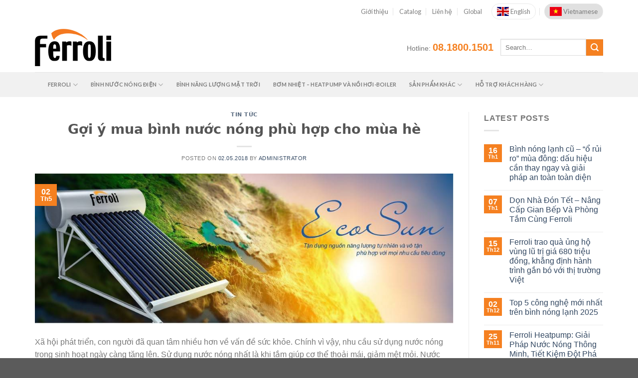

--- FILE ---
content_type: text/html; charset=UTF-8
request_url: https://ferroli.com.vn/tin-tuc/goi-y-mua-binh-nuoc-nong-phu-hop-cho-mua-he-2.html
body_size: 24019
content:
	<!DOCTYPE html>
<!--[if IE 9 ]> <html lang="vi" prefix="og: https://ogp.me/ns#" class="ie9 loading-site no-js"> <![endif]-->
<!--[if IE 8 ]> <html lang="vi" prefix="og: https://ogp.me/ns#" class="ie8 loading-site no-js"> <![endif]-->
<!--[if (gte IE 9)|!(IE)]><!--><html lang="vi" prefix="og: https://ogp.me/ns#" class="loading-site no-js"> <!--<![endif]-->
<head>
	<meta charset="UTF-8" />
	<link rel="profile" href="http://gmpg.org/xfn/11" />
	<link rel="pingback" href="https://ferroli.com.vn/xmlrpc.php" />

	<script>(function(html){html.className = html.className.replace(/\bno-js\b/,'js')})(document.documentElement);</script>
<meta name="viewport" content="width=device-width, initial-scale=1, maximum-scale=1" />
<!-- Search Engine Optimization by Rank Math - https://s.rankmath.com/home -->
<title>Gợi ý mua bình nước nóng phù hợp cho mùa hè - Ferroli Việt Nam</title>
<meta name="description" content="Xã hội phát triển, con người đã quan tâm nhiều hơn về vấn đề sức khỏe. Chính vì vậy, nhu cầu sử dụng nước nóng trong sinh hoạt ngày càng tăng lên. Sử dụng"/>
<meta name="robots" content="index, follow, max-snippet:-1, max-video-preview:-1, max-image-preview:large"/>
<link rel="canonical" href="https://ferroli.com.vn/tin-tuc/goi-y-mua-binh-nuoc-nong-phu-hop-cho-mua-he-2.html" />
<meta property="og:locale" content="vi_VN" />
<meta property="og:type" content="article" />
<meta property="og:title" content="Gợi ý mua bình nước nóng phù hợp cho mùa hè - Ferroli Việt Nam" />
<meta property="og:description" content="Xã hội phát triển, con người đã quan tâm nhiều hơn về vấn đề sức khỏe. Chính vì vậy, nhu cầu sử dụng nước nóng trong sinh hoạt ngày càng tăng lên. Sử dụng" />
<meta property="og:url" content="https://ferroli.com.vn/tin-tuc/goi-y-mua-binh-nuoc-nong-phu-hop-cho-mua-he-2.html" />
<meta property="og:site_name" content="Ferroli Việt Nam" />
<meta property="article:tag" content="bình nước nóng mùa hè" />
<meta property="article:tag" content="ecosun" />
<meta property="article:tag" content="ferroli" />
<meta property="article:tag" content="máy nước nóng năng lượng mặt trời" />
<meta property="article:tag" content="máy nước nóng trực tiếp" />
<meta property="article:section" content="Tin tức" />
<meta property="og:image" content="https://ferroli.com.vn/wp-content/uploads/2018/05/may-nuoc-nong-nang-luong-mat-troi.jpg" />
<meta property="og:image:secure_url" content="https://ferroli.com.vn/wp-content/uploads/2018/05/may-nuoc-nong-nang-luong-mat-troi.jpg" />
<meta property="og:image:width" content="1041" />
<meta property="og:image:height" content="375" />
<meta property="og:image:alt" content="Gợi ý mua bình nước nóng phù hợp cho mùa hè" />
<meta property="og:image:type" content="image/jpeg" />
<meta property="article:published_time" content="2018-05-02T10:49:43+07:00" />
<meta name="twitter:card" content="summary_large_image" />
<meta name="twitter:title" content="Gợi ý mua bình nước nóng phù hợp cho mùa hè - Ferroli Việt Nam" />
<meta name="twitter:description" content="Xã hội phát triển, con người đã quan tâm nhiều hơn về vấn đề sức khỏe. Chính vì vậy, nhu cầu sử dụng nước nóng trong sinh hoạt ngày càng tăng lên. Sử dụng" />
<meta name="twitter:image" content="https://ferroli.com.vn/wp-content/uploads/2018/05/may-nuoc-nong-nang-luong-mat-troi.jpg" />
<meta name="twitter:label1" content="Written by" />
<meta name="twitter:data1" content="administrator" />
<meta name="twitter:label2" content="Time to read" />
<meta name="twitter:data2" content="5 minutes" />
<script type="application/ld+json" class="rank-math-schema">{"@context":"https://schema.org","@graph":[{"@type":"Organization","@id":"https://ferroli.com.vn/#organization","name":"Ferroli Vi\u1ec7t Nam"},{"@type":"WebSite","@id":"https://ferroli.com.vn/#website","url":"https://ferroli.com.vn","name":"Ferroli Vi\u1ec7t Nam","publisher":{"@id":"https://ferroli.com.vn/#organization"},"inLanguage":"vi"},{"@type":"ImageObject","@id":"https://ferroli.com.vn/wp-content/uploads/2018/05/may-nuoc-nong-nang-luong-mat-troi.jpg","url":"https://ferroli.com.vn/wp-content/uploads/2018/05/may-nuoc-nong-nang-luong-mat-troi.jpg","width":"1041","height":"375","inLanguage":"vi"},{"@type":"WebPage","@id":"https://ferroli.com.vn/tin-tuc/goi-y-mua-binh-nuoc-nong-phu-hop-cho-mua-he-2.html#webpage","url":"https://ferroli.com.vn/tin-tuc/goi-y-mua-binh-nuoc-nong-phu-hop-cho-mua-he-2.html","name":"G\u1ee3i \u00fd mua b\u00ecnh n\u01b0\u1edbc n\u00f3ng ph\u00f9 h\u1ee3p cho m\u00f9a h\u00e8 - Ferroli Vi\u1ec7t Nam","datePublished":"2018-05-02T10:49:43+07:00","dateModified":"2018-05-02T10:49:43+07:00","isPartOf":{"@id":"https://ferroli.com.vn/#website"},"primaryImageOfPage":{"@id":"https://ferroli.com.vn/wp-content/uploads/2018/05/may-nuoc-nong-nang-luong-mat-troi.jpg"},"inLanguage":"vi"},{"@type":"Person","@id":"https://ferroli.com.vn/author/administrator","name":"administrator","url":"https://ferroli.com.vn/author/administrator","image":{"@type":"ImageObject","@id":"https://secure.gravatar.com/avatar/b5f6954727bde4ea5ce0034108b69d2a2cac6cc0306cdacded48402b309520dd?s=96&amp;d=mm&amp;r=g","url":"https://secure.gravatar.com/avatar/b5f6954727bde4ea5ce0034108b69d2a2cac6cc0306cdacded48402b309520dd?s=96&amp;d=mm&amp;r=g","caption":"administrator","inLanguage":"vi"},"sameAs":["http://ferroli.kingofwoo.com"],"worksFor":{"@id":"https://ferroli.com.vn/#organization"}},{"@type":"BlogPosting","headline":"G\u1ee3i \u00fd mua b\u00ecnh n\u01b0\u1edbc n\u00f3ng ph\u00f9 h\u1ee3p cho m\u00f9a h\u00e8 - Ferroli Vi\u1ec7t Nam","datePublished":"2018-05-02T10:49:43+07:00","dateModified":"2018-05-02T10:49:43+07:00","articleSection":"Tin t\u1ee9c","author":{"@id":"https://ferroli.com.vn/author/administrator"},"publisher":{"@id":"https://ferroli.com.vn/#organization"},"description":"X\u00e3 h\u1ed9i ph\u00e1t tri\u1ec3n, con ng\u01b0\u1eddi \u0111\u00e3 quan t\u00e2m nhi\u1ec1u h\u01a1n v\u1ec1 v\u1ea5n \u0111\u1ec1 s\u1ee9c kh\u1ecfe. Ch\u00ednh v\u00ec v\u1eady, nhu c\u1ea7u s\u1eed d\u1ee5ng n\u01b0\u1edbc n\u00f3ng trong sinh ho\u1ea1t ng\u00e0y c\u00e0ng t\u0103ng l\u00ean. S\u1eed d\u1ee5ng","name":"G\u1ee3i \u00fd mua b\u00ecnh n\u01b0\u1edbc n\u00f3ng ph\u00f9 h\u1ee3p cho m\u00f9a h\u00e8 - Ferroli Vi\u1ec7t Nam","@id":"https://ferroli.com.vn/tin-tuc/goi-y-mua-binh-nuoc-nong-phu-hop-cho-mua-he-2.html#richSnippet","isPartOf":{"@id":"https://ferroli.com.vn/tin-tuc/goi-y-mua-binh-nuoc-nong-phu-hop-cho-mua-he-2.html#webpage"},"image":{"@id":"https://ferroli.com.vn/wp-content/uploads/2018/05/may-nuoc-nong-nang-luong-mat-troi.jpg"},"inLanguage":"vi","mainEntityOfPage":{"@id":"https://ferroli.com.vn/tin-tuc/goi-y-mua-binh-nuoc-nong-phu-hop-cho-mua-he-2.html#webpage"}}]}</script>
<!-- /Rank Math WordPress SEO plugin -->

<link rel='dns-prefetch' href='//use.fontawesome.com' />
<link rel='dns-prefetch' href='//fonts.googleapis.com' />
<link rel="alternate" type="application/rss+xml" title="Dòng thông tin Ferroli Việt Nam &raquo;" href="https://ferroli.com.vn/feed" />
<link rel="alternate" type="application/rss+xml" title="Ferroli Việt Nam &raquo; Dòng bình luận" href="https://ferroli.com.vn/comments/feed" />
<link rel="alternate" type="application/rss+xml" title="Ferroli Việt Nam &raquo; Gợi ý mua bình nước nóng phù hợp cho mùa hè Dòng bình luận" href="https://ferroli.com.vn/tin-tuc/goi-y-mua-binh-nuoc-nong-phu-hop-cho-mua-he-2.html/feed" />
<link rel="alternate" title="oNhúng (JSON)" type="application/json+oembed" href="https://ferroli.com.vn/wp-json/oembed/1.0/embed?url=https%3A%2F%2Fferroli.com.vn%2Ftin-tuc%2Fgoi-y-mua-binh-nuoc-nong-phu-hop-cho-mua-he-2.html" />
<link rel="alternate" title="oNhúng (XML)" type="text/xml+oembed" href="https://ferroli.com.vn/wp-json/oembed/1.0/embed?url=https%3A%2F%2Fferroli.com.vn%2Ftin-tuc%2Fgoi-y-mua-binh-nuoc-nong-phu-hop-cho-mua-he-2.html&#038;format=xml" />
<style id='wp-img-auto-sizes-contain-inline-css' type='text/css'>
img:is([sizes=auto i],[sizes^="auto," i]){contain-intrinsic-size:3000px 1500px}
/*# sourceURL=wp-img-auto-sizes-contain-inline-css */
</style>
<style id='wp-emoji-styles-inline-css' type='text/css'>

	img.wp-smiley, img.emoji {
		display: inline !important;
		border: none !important;
		box-shadow: none !important;
		height: 1em !important;
		width: 1em !important;
		margin: 0 0.07em !important;
		vertical-align: -0.1em !important;
		background: none !important;
		padding: 0 !important;
	}
/*# sourceURL=wp-emoji-styles-inline-css */
</style>
<style id='wp-block-library-inline-css' type='text/css'>
:root{--wp-block-synced-color:#7a00df;--wp-block-synced-color--rgb:122,0,223;--wp-bound-block-color:var(--wp-block-synced-color);--wp-editor-canvas-background:#ddd;--wp-admin-theme-color:#007cba;--wp-admin-theme-color--rgb:0,124,186;--wp-admin-theme-color-darker-10:#006ba1;--wp-admin-theme-color-darker-10--rgb:0,107,160.5;--wp-admin-theme-color-darker-20:#005a87;--wp-admin-theme-color-darker-20--rgb:0,90,135;--wp-admin-border-width-focus:2px}@media (min-resolution:192dpi){:root{--wp-admin-border-width-focus:1.5px}}.wp-element-button{cursor:pointer}:root .has-very-light-gray-background-color{background-color:#eee}:root .has-very-dark-gray-background-color{background-color:#313131}:root .has-very-light-gray-color{color:#eee}:root .has-very-dark-gray-color{color:#313131}:root .has-vivid-green-cyan-to-vivid-cyan-blue-gradient-background{background:linear-gradient(135deg,#00d084,#0693e3)}:root .has-purple-crush-gradient-background{background:linear-gradient(135deg,#34e2e4,#4721fb 50%,#ab1dfe)}:root .has-hazy-dawn-gradient-background{background:linear-gradient(135deg,#faaca8,#dad0ec)}:root .has-subdued-olive-gradient-background{background:linear-gradient(135deg,#fafae1,#67a671)}:root .has-atomic-cream-gradient-background{background:linear-gradient(135deg,#fdd79a,#004a59)}:root .has-nightshade-gradient-background{background:linear-gradient(135deg,#330968,#31cdcf)}:root .has-midnight-gradient-background{background:linear-gradient(135deg,#020381,#2874fc)}:root{--wp--preset--font-size--normal:16px;--wp--preset--font-size--huge:42px}.has-regular-font-size{font-size:1em}.has-larger-font-size{font-size:2.625em}.has-normal-font-size{font-size:var(--wp--preset--font-size--normal)}.has-huge-font-size{font-size:var(--wp--preset--font-size--huge)}.has-text-align-center{text-align:center}.has-text-align-left{text-align:left}.has-text-align-right{text-align:right}.has-fit-text{white-space:nowrap!important}#end-resizable-editor-section{display:none}.aligncenter{clear:both}.items-justified-left{justify-content:flex-start}.items-justified-center{justify-content:center}.items-justified-right{justify-content:flex-end}.items-justified-space-between{justify-content:space-between}.screen-reader-text{border:0;clip-path:inset(50%);height:1px;margin:-1px;overflow:hidden;padding:0;position:absolute;width:1px;word-wrap:normal!important}.screen-reader-text:focus{background-color:#ddd;clip-path:none;color:#444;display:block;font-size:1em;height:auto;left:5px;line-height:normal;padding:15px 23px 14px;text-decoration:none;top:5px;width:auto;z-index:100000}html :where(.has-border-color){border-style:solid}html :where([style*=border-top-color]){border-top-style:solid}html :where([style*=border-right-color]){border-right-style:solid}html :where([style*=border-bottom-color]){border-bottom-style:solid}html :where([style*=border-left-color]){border-left-style:solid}html :where([style*=border-width]){border-style:solid}html :where([style*=border-top-width]){border-top-style:solid}html :where([style*=border-right-width]){border-right-style:solid}html :where([style*=border-bottom-width]){border-bottom-style:solid}html :where([style*=border-left-width]){border-left-style:solid}html :where(img[class*=wp-image-]){height:auto;max-width:100%}:where(figure){margin:0 0 1em}html :where(.is-position-sticky){--wp-admin--admin-bar--position-offset:var(--wp-admin--admin-bar--height,0px)}@media screen and (max-width:600px){html :where(.is-position-sticky){--wp-admin--admin-bar--position-offset:0px}}

/*# sourceURL=wp-block-library-inline-css */
</style><style id='global-styles-inline-css' type='text/css'>
:root{--wp--preset--aspect-ratio--square: 1;--wp--preset--aspect-ratio--4-3: 4/3;--wp--preset--aspect-ratio--3-4: 3/4;--wp--preset--aspect-ratio--3-2: 3/2;--wp--preset--aspect-ratio--2-3: 2/3;--wp--preset--aspect-ratio--16-9: 16/9;--wp--preset--aspect-ratio--9-16: 9/16;--wp--preset--color--black: #000000;--wp--preset--color--cyan-bluish-gray: #abb8c3;--wp--preset--color--white: #ffffff;--wp--preset--color--pale-pink: #f78da7;--wp--preset--color--vivid-red: #cf2e2e;--wp--preset--color--luminous-vivid-orange: #ff6900;--wp--preset--color--luminous-vivid-amber: #fcb900;--wp--preset--color--light-green-cyan: #7bdcb5;--wp--preset--color--vivid-green-cyan: #00d084;--wp--preset--color--pale-cyan-blue: #8ed1fc;--wp--preset--color--vivid-cyan-blue: #0693e3;--wp--preset--color--vivid-purple: #9b51e0;--wp--preset--gradient--vivid-cyan-blue-to-vivid-purple: linear-gradient(135deg,rgb(6,147,227) 0%,rgb(155,81,224) 100%);--wp--preset--gradient--light-green-cyan-to-vivid-green-cyan: linear-gradient(135deg,rgb(122,220,180) 0%,rgb(0,208,130) 100%);--wp--preset--gradient--luminous-vivid-amber-to-luminous-vivid-orange: linear-gradient(135deg,rgb(252,185,0) 0%,rgb(255,105,0) 100%);--wp--preset--gradient--luminous-vivid-orange-to-vivid-red: linear-gradient(135deg,rgb(255,105,0) 0%,rgb(207,46,46) 100%);--wp--preset--gradient--very-light-gray-to-cyan-bluish-gray: linear-gradient(135deg,rgb(238,238,238) 0%,rgb(169,184,195) 100%);--wp--preset--gradient--cool-to-warm-spectrum: linear-gradient(135deg,rgb(74,234,220) 0%,rgb(151,120,209) 20%,rgb(207,42,186) 40%,rgb(238,44,130) 60%,rgb(251,105,98) 80%,rgb(254,248,76) 100%);--wp--preset--gradient--blush-light-purple: linear-gradient(135deg,rgb(255,206,236) 0%,rgb(152,150,240) 100%);--wp--preset--gradient--blush-bordeaux: linear-gradient(135deg,rgb(254,205,165) 0%,rgb(254,45,45) 50%,rgb(107,0,62) 100%);--wp--preset--gradient--luminous-dusk: linear-gradient(135deg,rgb(255,203,112) 0%,rgb(199,81,192) 50%,rgb(65,88,208) 100%);--wp--preset--gradient--pale-ocean: linear-gradient(135deg,rgb(255,245,203) 0%,rgb(182,227,212) 50%,rgb(51,167,181) 100%);--wp--preset--gradient--electric-grass: linear-gradient(135deg,rgb(202,248,128) 0%,rgb(113,206,126) 100%);--wp--preset--gradient--midnight: linear-gradient(135deg,rgb(2,3,129) 0%,rgb(40,116,252) 100%);--wp--preset--font-size--small: 13px;--wp--preset--font-size--medium: 20px;--wp--preset--font-size--large: 36px;--wp--preset--font-size--x-large: 42px;--wp--preset--spacing--20: 0.44rem;--wp--preset--spacing--30: 0.67rem;--wp--preset--spacing--40: 1rem;--wp--preset--spacing--50: 1.5rem;--wp--preset--spacing--60: 2.25rem;--wp--preset--spacing--70: 3.38rem;--wp--preset--spacing--80: 5.06rem;--wp--preset--shadow--natural: 6px 6px 9px rgba(0, 0, 0, 0.2);--wp--preset--shadow--deep: 12px 12px 50px rgba(0, 0, 0, 0.4);--wp--preset--shadow--sharp: 6px 6px 0px rgba(0, 0, 0, 0.2);--wp--preset--shadow--outlined: 6px 6px 0px -3px rgb(255, 255, 255), 6px 6px rgb(0, 0, 0);--wp--preset--shadow--crisp: 6px 6px 0px rgb(0, 0, 0);}:where(.is-layout-flex){gap: 0.5em;}:where(.is-layout-grid){gap: 0.5em;}body .is-layout-flex{display: flex;}.is-layout-flex{flex-wrap: wrap;align-items: center;}.is-layout-flex > :is(*, div){margin: 0;}body .is-layout-grid{display: grid;}.is-layout-grid > :is(*, div){margin: 0;}:where(.wp-block-columns.is-layout-flex){gap: 2em;}:where(.wp-block-columns.is-layout-grid){gap: 2em;}:where(.wp-block-post-template.is-layout-flex){gap: 1.25em;}:where(.wp-block-post-template.is-layout-grid){gap: 1.25em;}.has-black-color{color: var(--wp--preset--color--black) !important;}.has-cyan-bluish-gray-color{color: var(--wp--preset--color--cyan-bluish-gray) !important;}.has-white-color{color: var(--wp--preset--color--white) !important;}.has-pale-pink-color{color: var(--wp--preset--color--pale-pink) !important;}.has-vivid-red-color{color: var(--wp--preset--color--vivid-red) !important;}.has-luminous-vivid-orange-color{color: var(--wp--preset--color--luminous-vivid-orange) !important;}.has-luminous-vivid-amber-color{color: var(--wp--preset--color--luminous-vivid-amber) !important;}.has-light-green-cyan-color{color: var(--wp--preset--color--light-green-cyan) !important;}.has-vivid-green-cyan-color{color: var(--wp--preset--color--vivid-green-cyan) !important;}.has-pale-cyan-blue-color{color: var(--wp--preset--color--pale-cyan-blue) !important;}.has-vivid-cyan-blue-color{color: var(--wp--preset--color--vivid-cyan-blue) !important;}.has-vivid-purple-color{color: var(--wp--preset--color--vivid-purple) !important;}.has-black-background-color{background-color: var(--wp--preset--color--black) !important;}.has-cyan-bluish-gray-background-color{background-color: var(--wp--preset--color--cyan-bluish-gray) !important;}.has-white-background-color{background-color: var(--wp--preset--color--white) !important;}.has-pale-pink-background-color{background-color: var(--wp--preset--color--pale-pink) !important;}.has-vivid-red-background-color{background-color: var(--wp--preset--color--vivid-red) !important;}.has-luminous-vivid-orange-background-color{background-color: var(--wp--preset--color--luminous-vivid-orange) !important;}.has-luminous-vivid-amber-background-color{background-color: var(--wp--preset--color--luminous-vivid-amber) !important;}.has-light-green-cyan-background-color{background-color: var(--wp--preset--color--light-green-cyan) !important;}.has-vivid-green-cyan-background-color{background-color: var(--wp--preset--color--vivid-green-cyan) !important;}.has-pale-cyan-blue-background-color{background-color: var(--wp--preset--color--pale-cyan-blue) !important;}.has-vivid-cyan-blue-background-color{background-color: var(--wp--preset--color--vivid-cyan-blue) !important;}.has-vivid-purple-background-color{background-color: var(--wp--preset--color--vivid-purple) !important;}.has-black-border-color{border-color: var(--wp--preset--color--black) !important;}.has-cyan-bluish-gray-border-color{border-color: var(--wp--preset--color--cyan-bluish-gray) !important;}.has-white-border-color{border-color: var(--wp--preset--color--white) !important;}.has-pale-pink-border-color{border-color: var(--wp--preset--color--pale-pink) !important;}.has-vivid-red-border-color{border-color: var(--wp--preset--color--vivid-red) !important;}.has-luminous-vivid-orange-border-color{border-color: var(--wp--preset--color--luminous-vivid-orange) !important;}.has-luminous-vivid-amber-border-color{border-color: var(--wp--preset--color--luminous-vivid-amber) !important;}.has-light-green-cyan-border-color{border-color: var(--wp--preset--color--light-green-cyan) !important;}.has-vivid-green-cyan-border-color{border-color: var(--wp--preset--color--vivid-green-cyan) !important;}.has-pale-cyan-blue-border-color{border-color: var(--wp--preset--color--pale-cyan-blue) !important;}.has-vivid-cyan-blue-border-color{border-color: var(--wp--preset--color--vivid-cyan-blue) !important;}.has-vivid-purple-border-color{border-color: var(--wp--preset--color--vivid-purple) !important;}.has-vivid-cyan-blue-to-vivid-purple-gradient-background{background: var(--wp--preset--gradient--vivid-cyan-blue-to-vivid-purple) !important;}.has-light-green-cyan-to-vivid-green-cyan-gradient-background{background: var(--wp--preset--gradient--light-green-cyan-to-vivid-green-cyan) !important;}.has-luminous-vivid-amber-to-luminous-vivid-orange-gradient-background{background: var(--wp--preset--gradient--luminous-vivid-amber-to-luminous-vivid-orange) !important;}.has-luminous-vivid-orange-to-vivid-red-gradient-background{background: var(--wp--preset--gradient--luminous-vivid-orange-to-vivid-red) !important;}.has-very-light-gray-to-cyan-bluish-gray-gradient-background{background: var(--wp--preset--gradient--very-light-gray-to-cyan-bluish-gray) !important;}.has-cool-to-warm-spectrum-gradient-background{background: var(--wp--preset--gradient--cool-to-warm-spectrum) !important;}.has-blush-light-purple-gradient-background{background: var(--wp--preset--gradient--blush-light-purple) !important;}.has-blush-bordeaux-gradient-background{background: var(--wp--preset--gradient--blush-bordeaux) !important;}.has-luminous-dusk-gradient-background{background: var(--wp--preset--gradient--luminous-dusk) !important;}.has-pale-ocean-gradient-background{background: var(--wp--preset--gradient--pale-ocean) !important;}.has-electric-grass-gradient-background{background: var(--wp--preset--gradient--electric-grass) !important;}.has-midnight-gradient-background{background: var(--wp--preset--gradient--midnight) !important;}.has-small-font-size{font-size: var(--wp--preset--font-size--small) !important;}.has-medium-font-size{font-size: var(--wp--preset--font-size--medium) !important;}.has-large-font-size{font-size: var(--wp--preset--font-size--large) !important;}.has-x-large-font-size{font-size: var(--wp--preset--font-size--x-large) !important;}
/*# sourceURL=global-styles-inline-css */
</style>

<style id='classic-theme-styles-inline-css' type='text/css'>
/*! This file is auto-generated */
.wp-block-button__link{color:#fff;background-color:#32373c;border-radius:9999px;box-shadow:none;text-decoration:none;padding:calc(.667em + 2px) calc(1.333em + 2px);font-size:1.125em}.wp-block-file__button{background:#32373c;color:#fff;text-decoration:none}
/*# sourceURL=/wp-includes/css/classic-themes.min.css */
</style>
<link rel='stylesheet' id='contact-form-7-css' href='https://ferroli.com.vn/wp-content/plugins/contact-form-7/includes/css/styles.css?ver=5.7.2' type='text/css' media='all' />
<style id='woocommerce-inline-inline-css' type='text/css'>
.woocommerce form .form-row .required { visibility: visible; }
/*# sourceURL=woocommerce-inline-inline-css */
</style>
<link rel='stylesheet' id='flatsome-icons-css' href='https://ferroli.com.vn/wp-content/themes/flatsome/assets/css/fl-icons.css?ver=3.12' type='text/css' media='all' />
<link rel='stylesheet' id='font-awesome-official-css' href='https://use.fontawesome.com/releases/v6.2.1/css/all.css' type='text/css' media='all' integrity="sha384-twcuYPV86B3vvpwNhWJuaLdUSLF9+ttgM2A6M870UYXrOsxKfER2MKox5cirApyA" crossorigin="anonymous" />
<link rel='stylesheet' id='flatsome-main-css' href='https://ferroli.com.vn/wp-content/themes/flatsome/assets/css/flatsome.css?ver=3.12.2' type='text/css' media='all' />
<link rel='stylesheet' id='flatsome-shop-css' href='https://ferroli.com.vn/wp-content/themes/flatsome/assets/css/flatsome-shop.css?ver=3.12.2' type='text/css' media='all' />
<link rel='stylesheet' id='flatsome-style-css' href='https://ferroli.com.vn/wp-content/themes/ferroli-child/style.css?ver=3.0' type='text/css' media='all' />
<link rel='stylesheet' id='flatsome-googlefonts-css' href='//fonts.googleapis.com/css?family=Lato%3Aregular%2C700%2C400%2C700%7CDancing+Script%3Aregular%2C400&#038;display=swap&#038;ver=3.9' type='text/css' media='all' />
<link rel='stylesheet' id='font-awesome-official-v4shim-css' href='https://use.fontawesome.com/releases/v6.2.1/css/v4-shims.css' type='text/css' media='all' integrity="sha384-RreHPODFsMyzCpG+dKnwxOSjmjkuPWWdYP8sLpBRoSd8qPNJwaxKGUdxhQOKwUc7" crossorigin="anonymous" />
<script type="text/javascript" src="https://ferroli.com.vn/wp-includes/js/jquery/jquery.min.js?ver=3.7.1" id="jquery-core-js"></script>
<script type="text/javascript" src="https://ferroli.com.vn/wp-includes/js/jquery/jquery-migrate.min.js?ver=3.4.1" id="jquery-migrate-js"></script>
<link rel="https://api.w.org/" href="https://ferroli.com.vn/wp-json/" /><link rel="alternate" title="JSON" type="application/json" href="https://ferroli.com.vn/wp-json/wp/v2/posts/6176" /><link rel="EditURI" type="application/rsd+xml" title="RSD" href="https://ferroli.com.vn/xmlrpc.php?rsd" />
<meta name="generator" content="WordPress 6.9" />
<link rel='shortlink' href='https://ferroli.com.vn/?p=6176' />
<!-- Meta Pixel Code -->
<script>
  !function(f,b,e,v,n,t,s)
  {if(f.fbq)return;n=f.fbq=function(){n.callMethod?
  n.callMethod.apply(n,arguments):n.queue.push(arguments)};
  if(!f._fbq)f._fbq=n;n.push=n;n.loaded=!0;n.version='2.0';
  n.queue=[];t=b.createElement(e);t.async=!0;
  t.src=v;s=b.getElementsByTagName(e)[0];
  s.parentNode.insertBefore(t,s)}(window, document,'script',
  'https://connect.facebook.net/en_US/fbevents.js');
  fbq('init', '1014370326397493');
  fbq('track', 'PageView');
</script>
<noscript><img height="1" width="1" style="display:none"
  src="https://www.facebook.com/tr?id=1014370326397493&ev=PageView&noscript=1"
/></noscript>
<!-- End Meta Pixel Code -->		<!-- Google Merchant Verify Tags -->	
		<meta name="google-site-verification" content="">
			<style>.bg{opacity: 0; transition: opacity 1s; -webkit-transition: opacity 1s;} .bg-loaded{opacity: 1;}</style><!--[if IE]><link rel="stylesheet" type="text/css" href="https://ferroli.com.vn/wp-content/themes/flatsome/assets/css/ie-fallback.css"><script src="//cdnjs.cloudflare.com/ajax/libs/html5shiv/3.6.1/html5shiv.js"></script><script>var head = document.getElementsByTagName('head')[0],style = document.createElement('style');style.type = 'text/css';style.styleSheet.cssText = ':before,:after{content:none !important';head.appendChild(style);setTimeout(function(){head.removeChild(style);}, 0);</script><script src="https://ferroli.com.vn/wp-content/themes/flatsome/assets/libs/ie-flexibility.js"></script><![endif]-->	<noscript><style>.woocommerce-product-gallery{ opacity: 1 !important; }</style></noscript>
	<link rel="icon" href="https://ferroli.com.vn/wp-content/uploads/2023/01/cropped-logo-nho-02-32x32.png" sizes="32x32" />
<link rel="icon" href="https://ferroli.com.vn/wp-content/uploads/2023/01/cropped-logo-nho-02-192x192.png" sizes="192x192" />
<link rel="apple-touch-icon" href="https://ferroli.com.vn/wp-content/uploads/2023/01/cropped-logo-nho-02-180x180.png" />
<meta name="msapplication-TileImage" content="https://ferroli.com.vn/wp-content/uploads/2023/01/cropped-logo-nho-02-270x270.png" />
<style id="custom-css" type="text/css">:root {--primary-color: #f58020;}.full-width .ubermenu-nav, .container, .row{max-width: 1170px}.row.row-collapse{max-width: 1140px}.row.row-small{max-width: 1162.5px}.row.row-large{max-width: 1200px}.header-main{height: 100px}#logo img{max-height: 100px}#logo{width:160px;}#logo img{padding:5px 0;}.header-bottom{min-height: 50px}.header-top{min-height: 45px}.has-transparent + .page-title:first-of-type,.has-transparent + #main > .page-title,.has-transparent + #main > div > .page-title,.has-transparent + #main .page-header-wrapper:first-of-type .page-title{padding-top: 180px;}.header.show-on-scroll,.stuck .header-main{height:70px!important}.stuck #logo img{max-height: 70px!important}.search-form{ width: 50%;}.header-bg-color, .header-wrapper {background-color: #ffffff}.header-bottom {background-color: #f1f1f1}.header-bottom-nav > li > a{line-height: 16px }@media (max-width: 549px) {.header-main{height: 70px}#logo img{max-height: 70px}}.header-top{background-color:#ffffff!important;}/* Color */.accordion-title.active, .has-icon-bg .icon .icon-inner,.logo a, .primary.is-underline, .primary.is-link, .badge-outline .badge-inner, .nav-outline > li.active> a,.nav-outline >li.active > a, .cart-icon strong,[data-color='primary'], .is-outline.primary{color: #f58020;}/* Color !important */[data-text-color="primary"]{color: #f58020!important;}/* Background Color */[data-text-bg="primary"]{background-color: #f58020;}/* Background */.scroll-to-bullets a,.featured-title, .label-new.menu-item > a:after, .nav-pagination > li > .current,.nav-pagination > li > span:hover,.nav-pagination > li > a:hover,.has-hover:hover .badge-outline .badge-inner,button[type="submit"], .button.wc-forward:not(.checkout):not(.checkout-button), .button.submit-button, .button.primary:not(.is-outline),.featured-table .title,.is-outline:hover, .has-icon:hover .icon-label,.nav-dropdown-bold .nav-column li > a:hover, .nav-dropdown.nav-dropdown-bold > li > a:hover, .nav-dropdown-bold.dark .nav-column li > a:hover, .nav-dropdown.nav-dropdown-bold.dark > li > a:hover, .is-outline:hover, .tagcloud a:hover,.grid-tools a, input[type='submit']:not(.is-form), .box-badge:hover .box-text, input.button.alt,.nav-box > li > a:hover,.nav-box > li.active > a,.nav-pills > li.active > a ,.current-dropdown .cart-icon strong, .cart-icon:hover strong, .nav-line-bottom > li > a:before, .nav-line-grow > li > a:before, .nav-line > li > a:before,.banner, .header-top, .slider-nav-circle .flickity-prev-next-button:hover svg, .slider-nav-circle .flickity-prev-next-button:hover .arrow, .primary.is-outline:hover, .button.primary:not(.is-outline), input[type='submit'].primary, input[type='submit'].primary, input[type='reset'].button, input[type='button'].primary, .badge-inner{background-color: #f58020;}/* Border */.nav-vertical.nav-tabs > li.active > a,.scroll-to-bullets a.active,.nav-pagination > li > .current,.nav-pagination > li > span:hover,.nav-pagination > li > a:hover,.has-hover:hover .badge-outline .badge-inner,.accordion-title.active,.featured-table,.is-outline:hover, .tagcloud a:hover,blockquote, .has-border, .cart-icon strong:after,.cart-icon strong,.blockUI:before, .processing:before,.loading-spin, .slider-nav-circle .flickity-prev-next-button:hover svg, .slider-nav-circle .flickity-prev-next-button:hover .arrow, .primary.is-outline:hover{border-color: #f58020}.nav-tabs > li.active > a{border-top-color: #f58020}.widget_shopping_cart_content .blockUI.blockOverlay:before { border-left-color: #f58020 }.woocommerce-checkout-review-order .blockUI.blockOverlay:before { border-left-color: #f58020 }/* Fill */.slider .flickity-prev-next-button:hover svg,.slider .flickity-prev-next-button:hover .arrow{fill: #f58020;}body{font-family:"Lato", sans-serif}body{font-weight: 400}.nav > li > a {font-family:"Lato", sans-serif;}.mobile-sidebar-levels-2 .nav > li > ul > li > a {font-family:"Lato", sans-serif;}.nav > li > a {font-weight: 700;}.mobile-sidebar-levels-2 .nav > li > ul > li > a {font-weight: 700;}h1,h2,h3,h4,h5,h6,.heading-font, .off-canvas-center .nav-sidebar.nav-vertical > li > a{font-family: "Lato", sans-serif;}h1,h2,h3,h4,h5,h6,.heading-font,.banner h1,.banner h2{font-weight: 700;}.alt-font{font-family: "Dancing Script", sans-serif;}.alt-font{font-weight: 400!important;}.products.has-equal-box-heights .box-image {padding-top: 50%;}.shop-page-title.featured-title .title-bg{background-image: url(https://ferroli.kingofwoo.com/wp-content/uploads/2023/01/maket-thanh-sp-02-scaled.jpg);}@media screen and (min-width: 550px){.products .box-vertical .box-image{min-width: 300px!important;width: 300px!important;}}.label-new.menu-item > a:after{content:"New";}.label-hot.menu-item > a:after{content:"Hot";}.label-sale.menu-item > a:after{content:"Sale";}.label-popular.menu-item > a:after{content:"Popular";}</style>		<style type="text/css" id="wp-custom-css">
			.box-image .image-fade_in_back a .attachment-woocommerce_thumbnail {
	max-height: 200px;
	width: auto;
}
.products-slide-home .box-image .image-cover a img {
	max-height: 200px;
	width: auto;
}
.slider-nav-reveal .flickity-prev-next-button:hover, .slider-nav-reveal .flickity-prev-next-button {
    box-shadow: unset;
}
.products-slide-home .show-on-hover {
	display: none;
}
.tinh_nang {
	display: flex;
}

.info_tinhnang {padding: 20px;}
.label {
	border-bottom: none;
}

.show-all-icon, #ft-contact-icons {
    left: 20px;
}
#phonering-alo-phoneIcon {
	left: -85px;
}
.viw:hover{background-color: #f17007 !important;}
.icon-orange h5{
	color: #f47920;
	letter-spacing: .03em;
}		</style>
			
	<!-- Google tag (gtag.js) -->
	<script async src="https://www.googletagmanager.com/gtag/js?id=G-EBSX3ZK1EY"></script>
	<script>
	  window.dataLayer = window.dataLayer || [];
	  function gtag(){dataLayer.push(arguments);}
	  gtag('js', new Date());

	  gtag('config', 'G-EBSX3ZK1EY');
	</script>
	<!-- Google Tag Manager -->
	<script>(function(w,d,s,l,i){w[l]=w[l]||[];w[l].push({'gtm.start':
	new Date().getTime(),event:'gtm.js'});var f=d.getElementsByTagName(s)[0],
	j=d.createElement(s),dl=l!='dataLayer'?'&l='+l:'';j.async=true;j.src=
	'https://www.googletagmanager.com/gtm.js?id='+i+dl;f.parentNode.insertBefore(j,f);
	})(window,document,'script','dataLayer','GTM-K2PW828');</script>
	<!-- End Google Tag Manager -->
</head>

<body class="wp-singular post-template-default single single-post postid-6176 single-format-standard wp-theme-flatsome wp-child-theme-ferroli-child theme-flatsome woocommerce-no-js lightbox nav-dropdown-has-arrow">


<a class="skip-link screen-reader-text" href="#main">Skip to content</a>

<div id="wrapper">

	
	<header id="header" class="header has-sticky sticky-jump">
		<div class="header-wrapper">
			<div id="top-bar" class="header-top hide-for-sticky hide-for-medium">
    <div class="flex-row container">
      <div class="flex-col hide-for-medium flex-left">
          <ul class="nav nav-left medium-nav-center nav-small  nav-divided">
                        </ul>
      </div>

      <div class="flex-col hide-for-medium flex-center">
          <ul class="nav nav-center nav-small  nav-divided">
                        </ul>
      </div>

      <div class="flex-col hide-for-medium flex-right">
         <ul class="nav top-bar-nav nav-right nav-small  nav-divided">
              <li id="menu-item-327" class="menu-item menu-item-type-post_type menu-item-object-page menu-item-327"><a href="https://ferroli.com.vn/ferroli-viet-nam" class="nav-top-link">Giới thiệu</a></li>
<li id="menu-item-7482" class="menu-item menu-item-type-custom menu-item-object-custom menu-item-7482"><a href="https://heyzine.com/flip-book/31d80aca50.html" class="nav-top-link">Catalog</a></li>
<li id="menu-item-328" class="menu-item menu-item-type-post_type menu-item-object-page menu-item-328"><a href="https://ferroli.com.vn/lien-he" class="nav-top-link">Liên hệ</a></li>
<li id="menu-item-7571" class="menu-item menu-item-type-custom menu-item-object-custom menu-item-7571"><a href="http://www.ferroli.it/" class="nav-top-link">Global</a></li>
<li class="html custom html_nav_position_text"><ul class="ggdich nav top-bar-nav nav-right nav-small  nav-divided"><li><a href="#" data-gt-lang="en"><img src="https://ferroli.com.vn/wp-content/plugins/gtranslate/flags/svg/en.svg" width="24" height="24" alt="en" loading="lazy"> <span>English</span></a> </li><li> <a href="#" data-gt-lang="vi" class="gt-current-lang"><img src="https://ferroli.com.vn/wp-content/plugins/gtranslate/flags/svg/vi.svg" width="24" height="24" alt="vi" loading="lazy"> <span>Vietnamese</span></a></ul></li>          </ul>
      </div>

      
    </div>
</div>
<div id="masthead" class="header-main ">
      <div class="header-inner flex-row container logo-left medium-logo-center" role="navigation">

          <!-- Logo -->
          <div id="logo" class="flex-col logo">
            <!-- Header logo -->
<a href="https://ferroli.com.vn/" title="Ferroli Việt Nam - Công ty TNHH Ferroli Asean" rel="home">
    <img width="160" height="100" src="https://ferroli.com.vn/wp-content/uploads/2023/01/logo-ferroli-02.png" class="header_logo header-logo" alt="Ferroli Việt Nam"/><img  width="160" height="100" src="https://ferroli.com.vn/wp-content/uploads/2023/01/logo-ferroli-02.png" class="header-logo-dark" alt="Ferroli Việt Nam"/></a>
          </div>

          <!-- Mobile Left Elements -->
          <div class="flex-col show-for-medium flex-left">
            <ul class="mobile-nav nav nav-left ">
              <li class="nav-icon has-icon">
  		<a href="#" data-open="#main-menu" data-pos="left" data-bg="main-menu-overlay" data-color="" class="is-small" aria-label="Menu" aria-controls="main-menu" aria-expanded="false">
		
		  <i class="icon-menu" ></i>
		  		</a>
	</li>            </ul>
          </div>

          <!-- Left Elements -->
          <div class="flex-col hide-for-medium flex-left
            flex-grow">
            <ul class="header-nav header-nav-main nav nav-left  nav-uppercase" >
                          </ul>
          </div>

          <!-- Right Elements -->
          <div class="flex-col hide-for-medium flex-right">
            <ul class="header-nav header-nav-main nav nav-right  nav-uppercase">
              <li class="html custom html_topbar_right"><div class="header-hotline">Hotline: <span>08.1800.1501</span></li><li class="header-search-form search-form html relative has-icon">
	<div class="header-search-form-wrapper">
		<div class="searchform-wrapper ux-search-box relative is-normal"><form role="search" method="get" class="searchform" action="https://ferroli.com.vn/">
	<div class="flex-row relative">
						<div class="flex-col flex-grow">
			<label class="screen-reader-text" for="woocommerce-product-search-field-0">Search for:</label>
			<input type="search" id="woocommerce-product-search-field-0" class="search-field mb-0" placeholder="Search&hellip;" value="" name="s" />
			<input type="hidden" name="post_type" value="product" />
					</div>
		<div class="flex-col">
			<button type="submit" value="Search" class="ux-search-submit submit-button secondary button icon mb-0">
				<i class="icon-search" ></i>			</button>
		</div>
	</div>
	<div class="live-search-results text-left z-top"></div>
</form>
</div>	</div>
</li>            </ul>
          </div>

          <!-- Mobile Right Elements -->
          <div class="flex-col show-for-medium flex-right">
            <ul class="mobile-nav nav nav-right ">
              <li class="html header-button-1">
	<div class="header-button">
	<a rel="noopener noreferrer" href="https://heyzine.com/flip-book/31d80aca50.html" target="_blank" class="button primary is-xsmall"  style="border-radius:99px;">
    <span>Catalog</span>
  </a>
	</div>
</li>


            </ul>
          </div>

      </div>
     
            <div class="container"><div class="top-divider full-width"></div></div>
      </div><div id="wide-nav" class="header-bottom wide-nav hide-for-medium">
    <div class="flex-row container">

                        <div class="flex-col hide-for-medium flex-left">
                <ul class="nav header-nav header-bottom-nav nav-left  nav-size-xsmall nav-spacing-xlarge nav-uppercase">
                    <li id="menu-item-248" class="menu-item menu-item-type-post_type menu-item-object-page menu-item-home menu-item-248"><a href="https://ferroli.com.vn/" class="nav-top-link"><i></i></a></li>
<li id="menu-item-344" class="menu-item menu-item-type-custom menu-item-object-custom menu-item-has-children menu-item-344 has-dropdown"><a href="#" class="nav-top-link">Ferroli<i class="icon-angle-down" ></i></a>
<ul class="sub-menu nav-dropdown nav-dropdown-default">
	<li id="menu-item-345" class="menu-item menu-item-type-post_type menu-item-object-page menu-item-345"><a href="https://ferroli.com.vn/tap-doan-ferroli">Tập đoàn Ferroli</a></li>
	<li id="menu-item-346" class="menu-item menu-item-type-post_type menu-item-object-page menu-item-346"><a href="https://ferroli.com.vn/ferroli-viet-nam">Ferroli Việt Nam</a></li>
	<li id="menu-item-347" class="menu-item menu-item-type-taxonomy menu-item-object-category current-post-ancestor current-menu-parent current-post-parent menu-item-347 active"><a href="https://ferroli.com.vn/category/tin-tuc">Tin tức</a></li>
	<li id="menu-item-348" class="menu-item menu-item-type-taxonomy menu-item-object-category menu-item-348"><a href="https://ferroli.com.vn/category/tuyen-dung">Tuyển Dụng</a></li>
</ul>
</li>
<li id="menu-item-349" class="menu-item menu-item-type-custom menu-item-object-custom menu-item-has-children menu-item-349 has-dropdown"><a href="/danh-muc/binh-nuoc-nong-dien" class="nav-top-link">Bình nước nóng điện<i class="icon-angle-down" ></i></a>
<ul class="sub-menu nav-dropdown nav-dropdown-default">
	<li id="menu-item-351" class="menu-item menu-item-type-custom menu-item-object-custom menu-item-351"><a href="/danh-muc/binh-nuoc-nong-dien/binh-nuoc-nong-truc-tiep">Bình nước nóng trực tiếp</a></li>
	<li id="menu-item-350" class="menu-item menu-item-type-custom menu-item-object-custom menu-item-350"><a href="/danh-muc/binh-nuoc-nong-dien/binh-nuoc-nong-gian-tiep">Bình nước nóng gián tiếp</a></li>
</ul>
</li>
<li id="menu-item-352" class="menu-item menu-item-type-custom menu-item-object-custom menu-item-352"><a href="/danh-muc/binh-nang-luong-mat-troi" class="nav-top-link">Bình năng lượng mặt trời</a></li>
<li id="menu-item-9216" class="menu-item menu-item-type-taxonomy menu-item-object-product_cat menu-item-9216"><a href="https://ferroli.com.vn/danh-muc/bom-nhiet-heatpum" class="nav-top-link">BƠM NHIỆT &#8211; HEATPUMP VÀ NỒI HƠI-BOILER</a></li>
<li id="menu-item-356" class="menu-item menu-item-type-custom menu-item-object-custom menu-item-has-children menu-item-356 has-dropdown"><a href="/danh-muc/san-pham-khac" class="nav-top-link">Sản phẩm khác<i class="icon-angle-down" ></i></a>
<ul class="sub-menu nav-dropdown nav-dropdown-default">
	<li id="menu-item-8669" class="menu-item menu-item-type-custom menu-item-object-custom menu-item-has-children menu-item-8669 nav-dropdown-col"><a href="https://ferroli.com.vn/danh-muc/thiet-bi-dien">Thiết bị điện</a>
	<ul class="sub-menu nav-column nav-dropdown-default">
		<li id="menu-item-8670" class="menu-item menu-item-type-custom menu-item-object-custom menu-item-8670"><a href="https://ferroli.com.vn/danh-muc/thiet-bi-dien/quat-dung">Quạt đứng</a></li>
		<li id="menu-item-8671" class="menu-item menu-item-type-custom menu-item-object-custom menu-item-8671"><a href="https://ferroli.com.vn/danh-muc/thiet-bi-dien/quat-treo-tuong">Quạt treo tường</a></li>
		<li id="menu-item-8971" class="menu-item menu-item-type-custom menu-item-object-custom menu-item-8971"><a href="https://ferroli.com.vn/danh-muc/thiet-bi-dien/quat-san">Quạt sàn</a></li>
	</ul>
</li>
	<li id="menu-item-357" class="menu-item menu-item-type-custom menu-item-object-custom menu-item-has-children menu-item-357 nav-dropdown-col"><a href="/danh-muc/san-pham-khac/dung-cu-nha-bep">Dụng cụ nhà bếp</a>
	<ul class="sub-menu nav-column nav-dropdown-default">
		<li id="menu-item-353" class="menu-item menu-item-type-custom menu-item-object-custom menu-item-has-children menu-item-353"><a href="/danh-muc/thiet-bi-bep">Thiết bị bếp</a>
		<ul class="sub-menu nav-column nav-dropdown-default">
			<li id="menu-item-354" class="menu-item menu-item-type-custom menu-item-object-custom menu-item-354"><a href="/danh-muc/thiet-bi-bep/bep-tu">Bếp từ</a></li>
			<li id="menu-item-355" class="menu-item menu-item-type-custom menu-item-object-custom menu-item-355"><a href="/danh-muc/thiet-bi-bep/may-hut-mui">Máy hút mùi</a></li>
		</ul>
</li>
	</ul>
</li>
	<li id="menu-item-358" class="menu-item menu-item-type-custom menu-item-object-custom menu-item-358"><a href="/danh-muc/san-pham-khac/ghe-massage">Ghế massage</a></li>
	<li id="menu-item-359" class="menu-item menu-item-type-custom menu-item-object-custom menu-item-359"><a href="/danh-muc/san-pham-khac/loc-khong-khi">Lọc không khí</a></li>
	<li id="menu-item-361" class="menu-item menu-item-type-custom menu-item-object-custom menu-item-361"><a href="/danh-muc/san-pham-khac/may-hut-bui-cam-tay">Máy hút bụi cầm tay</a></li>
	<li id="menu-item-362" class="menu-item menu-item-type-custom menu-item-object-custom menu-item-362"><a href="/danh-muc/san-pham-khac/vali-cao-cap">Vali cao cấp</a></li>
</ul>
</li>
<li id="menu-item-7653" class="menu-item menu-item-type-custom menu-item-object-custom menu-item-has-children menu-item-7653 has-dropdown"><a href="#" class="nav-top-link">Hỗ trợ khách hàng<i class="icon-angle-down" ></i></a>
<ul class="sub-menu nav-dropdown nav-dropdown-default">
	<li id="menu-item-368" class="menu-item menu-item-type-post_type menu-item-object-page menu-item-368"><a href="https://ferroli.com.vn/lien-he">Liên hệ</a></li>
	<li id="menu-item-367" class="menu-item menu-item-type-post_type menu-item-object-page menu-item-367"><a href="https://ferroli.com.vn/danh-sach-nha-phan-phoi">Danh sách nhà phân phối</a></li>
	<li id="menu-item-370" class="menu-item menu-item-type-post_type menu-item-object-page menu-item-370"><a href="https://ferroli.com.vn/trung-tam-bao-hanh">Trung tâm bảo hành</a></li>
	<li id="menu-item-369" class="menu-item menu-item-type-post_type menu-item-object-page menu-item-369"><a href="https://ferroli.com.vn/tai-huong-dan-su-dung">Tải hướng dẫn sử dụng</a></li>
	<li id="menu-item-366" class="menu-item menu-item-type-post_type menu-item-object-page menu-item-366"><a href="https://ferroli.com.vn/cau-hoi-thuong-gap">Câu hỏi thường gặp</a></li>
	<li id="menu-item-9723" class="menu-item menu-item-type-post_type menu-item-object-page menu-item-9723"><a href="https://ferroli.com.vn/bao-hanh-online">Bảo Hành Online</a></li>
</ul>
</li>
                </ul>
            </div>
            
            
                        <div class="flex-col hide-for-medium flex-right flex-grow">
              <ul class="nav header-nav header-bottom-nav nav-right  nav-size-xsmall nav-spacing-xlarge nav-uppercase">
                                 </ul>
            </div>
            
            
    </div>
</div>

<div class="header-bg-container fill"><div class="header-bg-image fill"></div><div class="header-bg-color fill"></div></div>		</div>
	</header>

	
	<main id="main" class="">

<div id="content" class="blog-wrapper blog-single page-wrapper">
	

<div class="row row-large row-divided ">

	<div class="large-9 col">
		


<article id="post-6176" class="post-6176 post type-post status-publish format-standard has-post-thumbnail hentry category-tin-tuc tag-binh-nuoc-nong-mua-he tag-ecosun tag-ferroli tag-may-nuoc-nong-nang-luong-mat-troi tag-may-nuoc-nong-truc-tiep">
	<div class="article-inner ">
		<header class="entry-header">
	<div class="entry-header-text entry-header-text-top text-center">
		<h6 class="entry-category is-xsmall">
	<a href="https://ferroli.com.vn/category/tin-tuc" rel="category tag">Tin tức</a></h6>

<h1 class="entry-title">Gợi ý mua bình nước nóng phù hợp cho mùa hè</h1>
<div class="entry-divider is-divider small"></div>

	<div class="entry-meta uppercase is-xsmall">
		<span class="posted-on">Posted on <a href="https://ferroli.com.vn/tin-tuc/goi-y-mua-binh-nuoc-nong-phu-hop-cho-mua-he-2.html" rel="bookmark"><time class="entry-date published updated" datetime="2018-05-02T10:49:43+07:00">02.05.2018</time></a></span><span class="byline"> by <span class="meta-author vcard"><a class="url fn n" href="https://ferroli.com.vn/author/administrator">administrator</a></span></span>	</div>
	</div>
						<div class="entry-image relative">
				<a href="https://ferroli.com.vn/tin-tuc/goi-y-mua-binh-nuoc-nong-phu-hop-cho-mua-he-2.html">
    <img width="1020" height="367" src="https://ferroli.com.vn/wp-content/uploads/2018/05/may-nuoc-nong-nang-luong-mat-troi.jpg" class="attachment-large size-large wp-post-image" alt="" decoding="async" fetchpriority="high" srcset="https://ferroli.com.vn/wp-content/uploads/2018/05/may-nuoc-nong-nang-luong-mat-troi.jpg 1041w, https://ferroli.com.vn/wp-content/uploads/2018/05/may-nuoc-nong-nang-luong-mat-troi-800x288.jpg 800w, https://ferroli.com.vn/wp-content/uploads/2018/05/may-nuoc-nong-nang-luong-mat-troi-768x277.jpg 768w, https://ferroli.com.vn/wp-content/uploads/2018/05/may-nuoc-nong-nang-luong-mat-troi-600x216.jpg 600w" sizes="(max-width: 1020px) 100vw, 1020px" /></a>
				<div class="badge absolute top post-date badge-square">
	<div class="badge-inner">
		<span class="post-date-day">02</span><br>
		<span class="post-date-month is-small">Th5</span>
	</div>
</div>			</div>
			</header>
		<div class="entry-content single-page">

	<p>Xã hội phát triển, con người đã quan tâm nhiều hơn về vấn đề sức khỏe. Chính vì vậy, nhu cầu sử dụng nước nóng trong sinh hoạt ngày càng tăng lên. Sử dụng nước nóng nhất là khi tắm giúp cơ thể thoải mái, giảm mệt mỏi. Nước nóng làm lỗ chân lông được giãn nở, từ đó các chất cặn bã tích tụ được đẩy ra ngoài góp phần nâng cao sức khỏe.</p>
<p>Ở miền Nam, thời tiết chia thành 2 mùa, mùa mưa và mùa khô, thời tiết nắng ấm quanh năm khiến một số người không có thói quen sử dụng nước nóng. Tuy nhiên đây chỉ là một con số nhỏ, đại đa số mọi người đã và đang giữ thói quen sử dụng nước nóng hàng ngày.</p>
<p>Khác với miền Nam, Miền Bắc có 4 mùa Xuân &#8211; Hạ &#8211; Thu &#8211; Đông trong đó nhu cầu sử dụng nước nóng trong mùa hè là thấp nhất, nhưng điều đó cũng không làm thị trường bình nước nóng trở nên ảm đạm.</p>
<p>Ngược lại, với mỗi mùa khác nhau, nhu cầu sử dụng nước nóng khác nhau, từ đó nhiều loại máy nước nóng chuyên biệt cũng được ra đời. Dưới đây là một số gợi ý mua bình nước nóng dành cho mùa hè này.</p>
<ol>
<li>
<h2><span style="color: #ff9900;"><a style="color: #ff9900;" href="http://ferroli.com.vn/danh-muc/binh-nuoc-nong-truc-tiep"><strong> Máy nước nóng trực tiếp</strong></a></span></h2>
</li>
</ol>
<p>Máy nước nóng trực tiếp là loại máy làm nóng nước bằng thanh đốt chỉ sau vài giây và đưa trực tiếp ra vòi cho bạn dùng mà không cần bình trữ nước. Ngoài ra máy còn đi kèm các bộ cảm biến điều chỉnh nhiệt độ, rơ le kiểm soát áp suất nước, van điều chỉnh lưu lượng nước và có loại còn gắn thêm cầu dao chống giật, bơm tăng áp, vòi sen,&#8230;</p>
<p><a href="http://ferroli.kingofwoo.com/wp-content/uploads/2018/05/binh-nuoc-nong-truc-tiep.jpg" target="_blank" rel="noopener"><img decoding="async" class="aligncenter  wp-image-3456" src="http://ferroli.kingofwoo.com/wp-content/uploads/2018/05/binh-nuoc-nong-truc-tiep.jpg" alt="" width="783" height="384" srcset="https://ferroli.com.vn/wp-content/uploads/2018/05/binh-nuoc-nong-truc-tiep.jpg 783w, https://ferroli.com.vn/wp-content/uploads/2018/05/binh-nuoc-nong-truc-tiep-768x377.jpg 768w, https://ferroli.com.vn/wp-content/uploads/2018/05/binh-nuoc-nong-truc-tiep-600x294.jpg 600w" sizes="(max-width: 783px) 100vw, 783px" /></a></p>
<p>Ưu điểm của loại máy nước nóng này:</p>
<p>&#8211; Làm nước nóng chỉ trong vài giây</p>
<p>&#8211; Bình nhỏ gọn, dễ dàng lắp đặt kể cả nơi có không gian nhỏ hẹp</p>
<p>&#8211; Đi kèm vòi sẽ tiện dụng</p>
<p>&#8211; Dễ điều chỉnh công suất và nhiệt độ nước</p>
<p>Nhược điểm</p>
<p>&#8211; Chỉ làm nóng được khoảng 20 độ C so với nước đầu vào nên ít được sử dụng vào mùa đông ở Miền Bắc</p>
<p>&#8211; Không có bình trữ nước nóng</p>
<p>Một số loại máy nước nóng trực tiếp mang thương hiệu <a href="http://ferroli.com.vn"><strong>Ferroli</strong></a> đang được phân phối trên thị trường</p>
<p><a href="http://ferroli.com.vn/san-pham/may-nuoc-nong-rita-fs-4-5-te"><strong>Máy nước nóng đa nhiệm Rita</strong></a>: Đây là model được thiết kế dành riêng cho phòng bếp (bồn rửa tay, chậu rửa nhà bếp) và phòng tắm nhỏ với kích thước vô cùng nhỏ gọn chỉ 1.2kg. Ngoài ra, giá của dòng sản phẩm này vô cùng rẻ chỉ từ 1.260.000 đến 1.680.000đ. Mức giá rẻ, cùng chất lượng cao đến từ thương hiệu uy tín, Rita đang là model được nhiều người tiêu dùng lựa chọn.</p>
<p><a href="http://ferroli.kingofwoo.com/wp-content/uploads/2017/03/Poster-binh-Rita_Final-Copy.jpg" target="_blank" rel="noopener"><img decoding="async" class="aligncenter size-full wp-image-2886" src="http://ferroli.kingofwoo.com/wp-content/uploads/2017/03/Poster-binh-Rita_Final-Copy.jpg" alt="" width="530" height="302" /></a></p>
<p>+ Dễ dàng kết nối với nhiều thiết bị sen vòi, vòi rửa</p>
<p>+ Hiệu suất cao, tiết kiệm điện</p>
<p>+ Thiết kế gọn nhẹ, sang trọng</p>
<p>+ ELCB (chống giật)</p>
<p>+ Chế độ bảo vệ an toàn đa cấp</p>
<p><a href="http://ferroli.com.vn/danh-muc/binh-nuoc-nong-truc-tiep">Máy nước nóng siêu mỏng Slim Divo</a>: Dòng máy nước nóng trực tiếp cao cấp của Ferroli, thiết kế sang trọng, siêu mỏng đi kèm vòi sen cao cấp tạo thẩm mỹ cao cho phòng tắm.</p>
<p><a href="http://ferroli.kingofwoo.com/wp-content/uploads/2016/12/sp-Divo2-1.jpg" target="_blank" rel="noopener"><img loading="lazy" decoding="async" class="aligncenter size-full wp-image-2706" src="http://ferroli.kingofwoo.com/wp-content/uploads/2016/12/sp-Divo2-1.jpg" alt="" width="504" height="504" srcset="https://ferroli.com.vn/wp-content/uploads/2016/12/sp-Divo2-1.jpg 504w, https://ferroli.com.vn/wp-content/uploads/2016/12/sp-Divo2-1-400x400.jpg 400w, https://ferroli.com.vn/wp-content/uploads/2016/12/sp-Divo2-1-280x280.jpg 280w, https://ferroli.com.vn/wp-content/uploads/2016/12/sp-Divo2-1-300x300.jpg 300w, https://ferroli.com.vn/wp-content/uploads/2016/12/sp-Divo2-1-100x100.jpg 100w" sizes="auto, (max-width: 504px) 100vw, 504px" /></a></p>
<p>+ Công nghệ đỉnh cao</p>
<p>+ Thanh đốt bằng Đồng nguyên chất</p>
<p>+ Chế độ bảo vệ an toàn đa cấp</p>
<p>+ Bơm tăng áp siêu êm</p>
<p>+ Tiêu chuẩn an toàn nghiêm ngặt</p>
<p>+ Tiết kiệm điện</p>
<p>+ Cây sen đi kèm hiện đại đửng cấp</p>
<p>+ Dễ dàng lắp đặt</p>
<p>+ Bơm tăng áp siêu êm.</p>
<ol start="2">
<li>
<h2><span style="color: #ff9900;"><a style="color: #ff9900;" href="http://ferroli.com.vn/danh-muc/binh-nang-luong-mat-troi"><strong> Máy nước nóng năng lượng mặt trời</strong></a></span></h2>
</li>
</ol>
<p>Máy nước nóng năng lượng mặt trời là loại máy không dùng điện, nước được đun nóng nhờ ánh nắng mặt trời.</p>
<p><a href="http://ferroli.kingofwoo.com/wp-content/uploads/2018/05/may-nuoc-nong-nang-luong-mat-troi.jpg" target="_blank" rel="noopener"><img loading="lazy" decoding="async" class="aligncenter size-full wp-image-3457" src="http://ferroli.kingofwoo.com/wp-content/uploads/2018/05/may-nuoc-nong-nang-luong-mat-troi.jpg" alt="" width="1041" height="375" srcset="https://ferroli.com.vn/wp-content/uploads/2018/05/may-nuoc-nong-nang-luong-mat-troi.jpg 1041w, https://ferroli.com.vn/wp-content/uploads/2018/05/may-nuoc-nong-nang-luong-mat-troi-800x288.jpg 800w, https://ferroli.com.vn/wp-content/uploads/2018/05/may-nuoc-nong-nang-luong-mat-troi-768x277.jpg 768w, https://ferroli.com.vn/wp-content/uploads/2018/05/may-nuoc-nong-nang-luong-mat-troi-600x216.jpg 600w" sizes="auto, (max-width: 1041px) 100vw, 1041px" /></a></p>
<p>Ưu điểm của loại máy nước nóng này</p>
<p>&#8211; Tiết kiệm điện năng</p>
<p>&#8211; Bảo vệ môi trường</p>
<p>&#8211; An toàn cho người sử dụng</p>
<p>Nhược điểm</p>
<p>&#8211; Chỉ sử dụng được khi có ánh nắng mặt trời</p>
<p>Hiện nay có 3 dòng sản phẩm máy nước nóng năng lượng mặt trời đang được sản xuất: dạng ống, dạng ống dầu và dạng tấm. Các dòng máy nước nóng năng lượng mặt trời Ferroli tham khảo: <strong><a href="http://ferroli.com.vn/san-pham/binh-nang-luong-mat-troi-dang-ong">Máy nước nóng năng lượng mặt trời dạng ống</a></strong>, <a href="http://ferroli.com.vn/san-pham/binh-nang-luong-mat-troi-dang-tam"><strong>máy nước nóng năng lượng mặt trời dạng tấm</strong></a>.</p>
<p>Hi vọng với bài phân tích trên, bạn đã đưa ra được lựa chọn phù hợp nhất với gia đình mình.</p>
<p>&nbsp;</p>
<p>&nbsp;</p>

	
	<div class="blog-share text-center"><div class="is-divider medium"></div><div class="social-icons share-icons share-row relative" ><a href="whatsapp://send?text=G%E1%BB%A3i%20%C3%BD%20mua%20b%C3%ACnh%20n%C6%B0%E1%BB%9Bc%20n%C3%B3ng%20ph%C3%B9%20h%E1%BB%A3p%20cho%20m%C3%B9a%20h%C3%A8 - https://ferroli.com.vn/tin-tuc/goi-y-mua-binh-nuoc-nong-phu-hop-cho-mua-he-2.html" data-action="share/whatsapp/share" class="icon button circle is-outline tooltip whatsapp show-for-medium" title="Share on WhatsApp"><i class="icon-whatsapp"></i></a><a href="//www.facebook.com/sharer.php?u=https://ferroli.com.vn/tin-tuc/goi-y-mua-binh-nuoc-nong-phu-hop-cho-mua-he-2.html" data-label="Facebook" onclick="window.open(this.href,this.title,'width=500,height=500,top=300px,left=300px');  return false;" rel="noopener noreferrer nofollow" target="_blank" class="icon button circle is-outline tooltip facebook" title="Share on Facebook"><i class="icon-facebook" ></i></a><a href="//twitter.com/share?url=https://ferroli.com.vn/tin-tuc/goi-y-mua-binh-nuoc-nong-phu-hop-cho-mua-he-2.html" onclick="window.open(this.href,this.title,'width=500,height=500,top=300px,left=300px');  return false;" rel="noopener noreferrer nofollow" target="_blank" class="icon button circle is-outline tooltip twitter" title="Share on Twitter"><i class="icon-twitter" ></i></a><a href="mailto:enteryour@addresshere.com?subject=G%E1%BB%A3i%20%C3%BD%20mua%20b%C3%ACnh%20n%C6%B0%E1%BB%9Bc%20n%C3%B3ng%20ph%C3%B9%20h%E1%BB%A3p%20cho%20m%C3%B9a%20h%C3%A8&amp;body=Check%20this%20out:%20https://ferroli.com.vn/tin-tuc/goi-y-mua-binh-nuoc-nong-phu-hop-cho-mua-he-2.html" rel="nofollow" class="icon button circle is-outline tooltip email" title="Email to a Friend"><i class="icon-envelop" ></i></a><a href="//pinterest.com/pin/create/button/?url=https://ferroli.com.vn/tin-tuc/goi-y-mua-binh-nuoc-nong-phu-hop-cho-mua-he-2.html&amp;media=https://ferroli.com.vn/wp-content/uploads/2018/05/may-nuoc-nong-nang-luong-mat-troi.jpg&amp;description=G%E1%BB%A3i%20%C3%BD%20mua%20b%C3%ACnh%20n%C6%B0%E1%BB%9Bc%20n%C3%B3ng%20ph%C3%B9%20h%E1%BB%A3p%20cho%20m%C3%B9a%20h%C3%A8" onclick="window.open(this.href,this.title,'width=500,height=500,top=300px,left=300px');  return false;" rel="noopener noreferrer nofollow" target="_blank" class="icon button circle is-outline tooltip pinterest" title="Pin on Pinterest"><i class="icon-pinterest" ></i></a><a href="//www.linkedin.com/shareArticle?mini=true&url=https://ferroli.com.vn/tin-tuc/goi-y-mua-binh-nuoc-nong-phu-hop-cho-mua-he-2.html&title=G%E1%BB%A3i%20%C3%BD%20mua%20b%C3%ACnh%20n%C6%B0%E1%BB%9Bc%20n%C3%B3ng%20ph%C3%B9%20h%E1%BB%A3p%20cho%20m%C3%B9a%20h%C3%A8" onclick="window.open(this.href,this.title,'width=500,height=500,top=300px,left=300px');  return false;"  rel="noopener noreferrer nofollow" target="_blank" class="icon button circle is-outline tooltip linkedin" title="Share on LinkedIn"><i class="icon-linkedin" ></i></a></div></div></div>



	</div>
</article>




<div id="comments" class="comments-area">

	
	
	
		<div id="respond" class="comment-respond">
		<h3 id="reply-title" class="comment-reply-title">Để lại một bình luận <small><a rel="nofollow" id="cancel-comment-reply-link" href="/tin-tuc/goi-y-mua-binh-nuoc-nong-phu-hop-cho-mua-he-2.html#respond" style="display:none;">Hủy</a></small></h3><form action="https://ferroli.com.vn/wp-comments-post.php" method="post" id="commentform" class="comment-form"><p class="comment-notes"><span id="email-notes">Email của bạn sẽ không được hiển thị công khai.</span> <span class="required-field-message">Các trường bắt buộc được đánh dấu <span class="required">*</span></span></p><p class="comment-form-comment"><label for="comment">Bình luận <span class="required">*</span></label> <textarea id="comment" name="comment" cols="45" rows="8" maxlength="65525" required></textarea></p><p class="comment-form-author"><label for="author">Tên <span class="required">*</span></label> <input id="author" name="author" type="text" value="" size="30" maxlength="245" autocomplete="name" required /></p>
<p class="comment-form-email"><label for="email">Email <span class="required">*</span></label> <input id="email" name="email" type="email" value="" size="30" maxlength="100" aria-describedby="email-notes" autocomplete="email" required /></p>
<p class="comment-form-url"><label for="url">Trang web</label> <input id="url" name="url" type="url" value="" size="30" maxlength="200" autocomplete="url" /></p>
<p class="comment-form-cookies-consent"><input id="wp-comment-cookies-consent" name="wp-comment-cookies-consent" type="checkbox" value="yes" /> <label for="wp-comment-cookies-consent">Lưu tên của tôi, email, và trang web trong trình duyệt này cho lần bình luận kế tiếp của tôi.</label></p>
<p class="form-submit"><input name="submit" type="submit" id="submit" class="submit" value="Gửi bình luận" /> <input type='hidden' name='comment_post_ID' value='6176' id='comment_post_ID' />
<input type='hidden' name='comment_parent' id='comment_parent' value='0' />
</p></form>	</div><!-- #respond -->
	
</div>
	</div>
	<div class="post-sidebar large-3 col">
				<div id="secondary" class="widget-area " role="complementary">
				<aside id="flatsome_recent_posts-17" class="widget flatsome_recent_posts">		<span class="widget-title "><span>Latest Posts</span></span><div class="is-divider small"></div>		<ul>		
		
		<li class="recent-blog-posts-li">
			<div class="flex-row recent-blog-posts align-top pt-half pb-half">
				<div class="flex-col mr-half">
					<div class="badge post-date badge-small badge-square">
							<div class="badge-inner bg-fill" >
                                								<span class="post-date-day">16</span><br>
								<span class="post-date-month is-xsmall">Th1</span>
                                							</div>
					</div>
				</div>
				<div class="flex-col flex-grow">
					  <a href="https://ferroli.com.vn/tin-tuc/tu-van-mua-moi-binh-nong-lanh-mua-dong.html" title="Bình nóng lạnh cũ &#8211; &#8220;ổ rủi ro&#8221; mùa đông: dấu hiệu cần thay ngay và giải pháp an toàn toàn diện ">Bình nóng lạnh cũ &#8211; &#8220;ổ rủi ro&#8221; mùa đông: dấu hiệu cần thay ngay và giải pháp an toàn toàn diện </a>
				   	  <span class="post_comments op-7 block is-xsmall"><a href="https://ferroli.com.vn/tin-tuc/tu-van-mua-moi-binh-nong-lanh-mua-dong.html#respond"></a></span>
				</div>
			</div>
		</li>
		
		
		<li class="recent-blog-posts-li">
			<div class="flex-row recent-blog-posts align-top pt-half pb-half">
				<div class="flex-col mr-half">
					<div class="badge post-date badge-small badge-square">
							<div class="badge-inner bg-fill" >
                                								<span class="post-date-day">07</span><br>
								<span class="post-date-month is-xsmall">Th1</span>
                                							</div>
					</div>
				</div>
				<div class="flex-col flex-grow">
					  <a href="https://ferroli.com.vn/tin-tuc/meo-don-nha-don-tet-1.html" title="Dọn Nhà Đón Tết &#8211; Nâng Cấp Gian Bếp Và Phòng Tắm Cùng Ferroli">Dọn Nhà Đón Tết &#8211; Nâng Cấp Gian Bếp Và Phòng Tắm Cùng Ferroli</a>
				   	  <span class="post_comments op-7 block is-xsmall"><a href="https://ferroli.com.vn/tin-tuc/meo-don-nha-don-tet-1.html#respond"></a></span>
				</div>
			</div>
		</li>
		
		
		<li class="recent-blog-posts-li">
			<div class="flex-row recent-blog-posts align-top pt-half pb-half">
				<div class="flex-col mr-half">
					<div class="badge post-date badge-small badge-square">
							<div class="badge-inner bg-fill" >
                                								<span class="post-date-day">15</span><br>
								<span class="post-date-month is-xsmall">Th12</span>
                                							</div>
					</div>
				</div>
				<div class="flex-col flex-grow">
					  <a href="https://ferroli.com.vn/tin-tuc/ferroli-trao-qua-ung-ho-vung-lu.html" title="Ferroli trao quà ủng hộ vùng lũ trị giá 680 triệu đồng, khẳng định hành trình gắn bó với thị trường Việt">Ferroli trao quà ủng hộ vùng lũ trị giá 680 triệu đồng, khẳng định hành trình gắn bó với thị trường Việt</a>
				   	  <span class="post_comments op-7 block is-xsmall"><a href="https://ferroli.com.vn/tin-tuc/ferroli-trao-qua-ung-ho-vung-lu.html#respond"></a></span>
				</div>
			</div>
		</li>
		
		
		<li class="recent-blog-posts-li">
			<div class="flex-row recent-blog-posts align-top pt-half pb-half">
				<div class="flex-col mr-half">
					<div class="badge post-date badge-small badge-square">
							<div class="badge-inner bg-fill" >
                                								<span class="post-date-day">02</span><br>
								<span class="post-date-month is-xsmall">Th12</span>
                                							</div>
					</div>
				</div>
				<div class="flex-col flex-grow">
					  <a href="https://ferroli.com.vn/tin-tuc/top-5-cong-nghe-binh-nong-lanh.html" title="Top 5 công nghệ mới nhất trên bình nóng lạnh 2025">Top 5 công nghệ mới nhất trên bình nóng lạnh 2025</a>
				   	  <span class="post_comments op-7 block is-xsmall"><a href="https://ferroli.com.vn/tin-tuc/top-5-cong-nghe-binh-nong-lanh.html#respond"></a></span>
				</div>
			</div>
		</li>
		
		
		<li class="recent-blog-posts-li">
			<div class="flex-row recent-blog-posts align-top pt-half pb-half">
				<div class="flex-col mr-half">
					<div class="badge post-date badge-small badge-square">
							<div class="badge-inner bg-fill" >
                                								<span class="post-date-day">25</span><br>
								<span class="post-date-month is-xsmall">Th11</span>
                                							</div>
					</div>
				</div>
				<div class="flex-col flex-grow">
					  <a href="https://ferroli.com.vn/tin-tuc/ferroli-heatpump-giai-phap-thong-minh.html" title="Ferroli Heatpump: Giải Pháp Nước Nóng Thông Minh, Tiết Kiệm Đột Phá Cho Gia Đình Việt">Ferroli Heatpump: Giải Pháp Nước Nóng Thông Minh, Tiết Kiệm Đột Phá Cho Gia Đình Việt</a>
				   	  <span class="post_comments op-7 block is-xsmall"><a href="https://ferroli.com.vn/tin-tuc/ferroli-heatpump-giai-phap-thong-minh.html#respond"></a></span>
				</div>
			</div>
		</li>
				</ul>		</aside><aside id="categories-14" class="widget widget_categories"><span class="widget-title "><span>Danh mục</span></span><div class="is-divider small"></div>
			<ul>
					<li class="cat-item cat-item-133"><a href="https://ferroli.com.vn/category/chung-nhan">Chứng nhận</a> (5)
</li>
	<li class="cat-item cat-item-131"><a href="https://ferroli.com.vn/category/chuong-trinh-khuyen-mai">Chương trình khuyến mại</a> (10)
</li>
	<li class="cat-item cat-item-132"><a href="https://ferroli.com.vn/category/du-an-moi">Dự án mới</a> (16)
</li>
	<li class="cat-item cat-item-1"><a href="https://ferroli.com.vn/category/tin-tuc">Tin tức</a> (547)
</li>
	<li class="cat-item cat-item-68"><a href="https://ferroli.com.vn/category/tuyen-dung">Tuyển Dụng</a> (118)
</li>
			</ul>

			</aside><aside id="tag_cloud-9" class="widget widget_tag_cloud"><span class="widget-title "><span>Tag Cloud</span></span><div class="is-divider small"></div><div class="tagcloud"><a href="https://ferroli.com.vn/tag/binh-nong-lanh" class="tag-cloud-link tag-link-85 tag-link-position-1" style="font-size: 21.886178861789pt;" aria-label="bình nóng lạnh (65 mục)">bình nóng lạnh</a>
<a href="https://ferroli.com.vn/tag/binh-nong-lanh-15l" class="tag-cloud-link tag-link-86 tag-link-position-2" style="font-size: 14.260162601626pt;" aria-label="bình nóng lạnh 15l (13 mục)">bình nóng lạnh 15l</a>
<a href="https://ferroli.com.vn/tag/binh-nong-lanh-20l" class="tag-cloud-link tag-link-87 tag-link-position-3" style="font-size: 14.60162601626pt;" aria-label="bình nóng lạnh 20L (14 mục)">bình nóng lạnh 20L</a>
<a href="https://ferroli.com.vn/tag/binh-nong-lanh-30l" class="tag-cloud-link tag-link-88 tag-link-position-4" style="font-size: 16.19512195122pt;" aria-label="bình nóng lạnh 30L (20 mục)">bình nóng lạnh 30L</a>
<a href="https://ferroli.com.vn/tag/binh-nong-lanh-an-toan" class="tag-cloud-link tag-link-89 tag-link-position-5" style="font-size: 17.105691056911pt;" aria-label="bình nóng lạnh an toàn (24 mục)">bình nóng lạnh an toàn</a>
<a href="https://ferroli.com.vn/tag/binh-nong-lanh-dung-tich-lon" class="tag-cloud-link tag-link-114 tag-link-position-6" style="font-size: 11.414634146341pt;" aria-label="Bình nóng lạnh dung tích lớn (7 mục)">Bình nóng lạnh dung tích lớn</a>
<a href="https://ferroli.com.vn/tag/binh-nong-lanh-ferroli" class="tag-cloud-link tag-link-115 tag-link-position-7" style="font-size: 13.463414634146pt;" aria-label="bình nóng lạnh Ferroli (11 mục)">bình nóng lạnh Ferroli</a>
<a href="https://ferroli.com.vn/tag/binh-nong-lanh-gian-tiep" class="tag-cloud-link tag-link-119 tag-link-position-8" style="font-size: 14.260162601626pt;" aria-label="bình nóng lạnh gián tiếp (13 mục)">bình nóng lạnh gián tiếp</a>
<a href="https://ferroli.com.vn/tag/binh-nong-lanh-loai-nao-tot" class="tag-cloud-link tag-link-100 tag-link-position-9" style="font-size: 15.170731707317pt;" aria-label="bình nóng lạnh loại nào tốt (16 mục)">bình nóng lạnh loại nào tốt</a>
<a href="https://ferroli.com.vn/tag/binh-nong-lanh-tiet-kiem-dien" class="tag-cloud-link tag-link-96 tag-link-position-10" style="font-size: 14.260162601626pt;" aria-label="bình nóng lạnh tiết kiệm điện (13 mục)">bình nóng lạnh tiết kiệm điện</a>
<a href="https://ferroli.com.vn/tag/binh-nong-lanh-truc-tiep" class="tag-cloud-link tag-link-117 tag-link-position-11" style="font-size: 11.983739837398pt;" aria-label="bình nóng lạnh trực tiếp (8 mục)">bình nóng lạnh trực tiếp</a>
<a href="https://ferroli.com.vn/tag/binh-nong-lanh-tot" class="tag-cloud-link tag-link-116 tag-link-position-12" style="font-size: 15.512195121951pt;" aria-label="bình nóng lạnh tốt (17 mục)">bình nóng lạnh tốt</a>
<a href="https://ferroli.com.vn/tag/binh-nuoc-nong" class="tag-cloud-link tag-link-97 tag-link-position-13" style="font-size: 22pt;" aria-label="bình nước nóng (66 mục)">bình nước nóng</a>
<a href="https://ferroli.com.vn/tag/binh-nuoc-nong-20l" class="tag-cloud-link tag-link-121 tag-link-position-14" style="font-size: 9.1382113821138pt;" aria-label="bình nước nóng 20L (4 mục)">bình nước nóng 20L</a>
<a href="https://ferroli.com.vn/tag/binh-nuoc-nong-30l" class="tag-cloud-link tag-link-120 tag-link-position-15" style="font-size: 13.008130081301pt;" aria-label="bình nước nóng 30L (10 mục)">bình nước nóng 30L</a>
<a href="https://ferroli.com.vn/tag/binh-nuoc-nong-an-toan" class="tag-cloud-link tag-link-91 tag-link-position-16" style="font-size: 14.260162601626pt;" aria-label="bình nước nóng an toàn (13 mục)">bình nước nóng an toàn</a>
<a href="https://ferroli.com.vn/tag/binh-nuoc-nong-ferroli" class="tag-cloud-link tag-link-142 tag-link-position-17" style="font-size: 15.739837398374pt;" aria-label="bình nước nóng Ferroli (18 mục)">bình nước nóng Ferroli</a>
<a href="https://ferroli.com.vn/tag/binh-nuoc-nong-gian-tiep" class="tag-cloud-link tag-link-98 tag-link-position-18" style="font-size: 14.260162601626pt;" aria-label="bình nước nóng gián tiếp (13 mục)">bình nước nóng gián tiếp</a>
<a href="https://ferroli.com.vn/tag/binh-nuoc-nong-tiet-kiem-dien" class="tag-cloud-link tag-link-101 tag-link-position-19" style="font-size: 13.463414634146pt;" aria-label="bình nước nóng tiết kiệm điện (11 mục)">bình nước nóng tiết kiệm điện</a>
<a href="https://ferroli.com.vn/tag/binh-nuoc-nong-truc-tiep" class="tag-cloud-link tag-link-99 tag-link-position-20" style="font-size: 14.260162601626pt;" aria-label="bình nước nóng trực tiếp (13 mục)">bình nước nóng trực tiếp</a>
<a href="https://ferroli.com.vn/tag/bep-tu" class="tag-cloud-link tag-link-199 tag-link-position-21" style="font-size: 17.447154471545pt;" aria-label="bếp từ (26 mục)">bếp từ</a>
<a href="https://ferroli.com.vn/tag/bep-tu-chinh-hang" class="tag-cloud-link tag-link-359 tag-link-position-22" style="font-size: 9.1382113821138pt;" aria-label="bếp từ chính hãng (4 mục)">bếp từ chính hãng</a>
<a href="https://ferroli.com.vn/tag/bep-tu-ferroli" class="tag-cloud-link tag-link-111 tag-link-position-23" style="font-size: 14.829268292683pt;" aria-label="bếp từ Ferroli (15 mục)">bếp từ Ferroli</a>
<a href="https://ferroli.com.vn/tag/bep-tu-doi" class="tag-cloud-link tag-link-360 tag-link-position-24" style="font-size: 10.845528455285pt;" aria-label="Bếp từ đôi (6 mục)">Bếp từ đôi</a>
<a href="https://ferroli.com.vn/tag/bep-dien-tu" class="tag-cloud-link tag-link-280 tag-link-position-25" style="font-size: 12.552845528455pt;" aria-label="Bếp điện từ (9 mục)">Bếp điện từ</a>
<a href="https://ferroli.com.vn/tag/ferroli" class="tag-cloud-link tag-link-107 tag-link-position-26" style="font-size: 15.170731707317pt;" aria-label="ferroli (16 mục)">ferroli</a>
<a href="https://ferroli.com.vn/tag/ferroli-tuyen-dung" class="tag-cloud-link tag-link-165 tag-link-position-27" style="font-size: 15.512195121951pt;" aria-label="ferroli tuyển dụng (17 mục)">ferroli tuyển dụng</a>
<a href="https://ferroli.com.vn/tag/heatpump" class="tag-cloud-link tag-link-108 tag-link-position-28" style="font-size: 9.1382113821138pt;" aria-label="heatpump (4 mục)">heatpump</a>
<a href="https://ferroli.com.vn/tag/hut-mui" class="tag-cloud-link tag-link-455 tag-link-position-29" style="font-size: 8pt;" aria-label="hút mùi (3 mục)">hút mùi</a>
<a href="https://ferroli.com.vn/tag/khuyen-mai" class="tag-cloud-link tag-link-234 tag-link-position-30" style="font-size: 9.1382113821138pt;" aria-label="khuyến mại (4 mục)">khuyến mại</a>
<a href="https://ferroli.com.vn/tag/loc-nuoc-ferroli" class="tag-cloud-link tag-link-222 tag-link-position-31" style="font-size: 8pt;" aria-label="lọc nước ferroli (3 mục)">lọc nước ferroli</a>
<a href="https://ferroli.com.vn/tag/may-hut-mui" class="tag-cloud-link tag-link-456 tag-link-position-32" style="font-size: 9.1382113821138pt;" aria-label="máy hút mùi (4 mục)">máy hút mùi</a>
<a href="https://ferroli.com.vn/tag/may-nuoc-nong" class="tag-cloud-link tag-link-113 tag-link-position-33" style="font-size: 19.723577235772pt;" aria-label="máy nước nóng (42 mục)">máy nước nóng</a>
<a href="https://ferroli.com.vn/tag/may-nuoc-nong-20l" class="tag-cloud-link tag-link-128 tag-link-position-34" style="font-size: 9.1382113821138pt;" aria-label="máy nước nóng 20L (4 mục)">máy nước nóng 20L</a>
<a href="https://ferroli.com.vn/tag/may-nuoc-nong-30l" class="tag-cloud-link tag-link-118 tag-link-position-35" style="font-size: 11.414634146341pt;" aria-label="máy nước nóng 30L (7 mục)">máy nước nóng 30L</a>
<a href="https://ferroli.com.vn/tag/may-nuoc-nong-an-toan" class="tag-cloud-link tag-link-90 tag-link-position-36" style="font-size: 16.650406504065pt;" aria-label="Máy nước nóng an toàn (22 mục)">Máy nước nóng an toàn</a>
<a href="https://ferroli.com.vn/tag/may-nuoc-nong-co-bom" class="tag-cloud-link tag-link-92 tag-link-position-37" style="font-size: 14.60162601626pt;" aria-label="máy nước nóng có bơm (14 mục)">máy nước nóng có bơm</a>
<a href="https://ferroli.com.vn/tag/may-nuoc-nong-gian-tiep" class="tag-cloud-link tag-link-93 tag-link-position-38" style="font-size: 16.650406504065pt;" aria-label="máy nước nóng gián tiếp (22 mục)">máy nước nóng gián tiếp</a>
<a href="https://ferroli.com.vn/tag/may-nuoc-nong-tiet-kiem-dien" class="tag-cloud-link tag-link-94 tag-link-position-39" style="font-size: 17.105691056911pt;" aria-label="máy nước nóng tiết kiệm điện (24 mục)">máy nước nóng tiết kiệm điện</a>
<a href="https://ferroli.com.vn/tag/may-nuoc-nong-truc-tiep" class="tag-cloud-link tag-link-95 tag-link-position-40" style="font-size: 19.268292682927pt;" aria-label="máy nước nóng trực tiếp (38 mục)">máy nước nóng trực tiếp</a>
<a href="https://ferroli.com.vn/tag/nhan-vien-kinh-doanh" class="tag-cloud-link tag-link-160 tag-link-position-41" style="font-size: 9.1382113821138pt;" aria-label="nhân viên kinh doanh (4 mục)">nhân viên kinh doanh</a>
<a href="https://ferroli.com.vn/tag/tiet-kiem-dien" class="tag-cloud-link tag-link-201 tag-link-position-42" style="font-size: 9.1382113821138pt;" aria-label="tiết kiệm điện (4 mục)">tiết kiệm điện</a>
<a href="https://ferroli.com.vn/tag/tuyen-dung" class="tag-cloud-link tag-link-161 tag-link-position-43" style="font-size: 17.219512195122pt;" aria-label="tuyển dụng (25 mục)">tuyển dụng</a>
<a href="https://ferroli.com.vn/tag/tam-nuoc-nong" class="tag-cloud-link tag-link-343 tag-link-position-44" style="font-size: 8pt;" aria-label="tắm nước nóng (3 mục)">tắm nước nóng</a>
<a href="https://ferroli.com.vn/tag/ve-sinh-binh-nong-lanh" class="tag-cloud-link tag-link-527 tag-link-position-45" style="font-size: 10.048780487805pt;" aria-label="vệ sinh bình nóng lạnh (5 mục)">vệ sinh bình nóng lạnh</a></div>
</aside></div>
			</div>
</div>

</div>


</main>

<footer id="footer" class="footer-wrapper">

	
<!-- FOOTER 1 -->

<!-- FOOTER 2 -->
<div class="footer-widgets footer footer-2 dark">
		<div class="row dark large-columns-3 mb-0">
	   		<div id="custom_html-2" class="widget_text col pb-0 widget widget_custom_html"><span class="widget-title">Liên hệ</span><div class="is-divider small"></div><div class="textwidget custom-html-widget"><h3>
	<i class="fa-solid fa-address-card"></i> Công ty TNHH Ferroli Asean
</h3>
<p>
	<i class="fa-solid fa-location-dot"></i> Khu CN Thạch Thất - Quốc Oai, Hà Nội
</p>
<p>
	<i class="fa-solid fa-phone"></i> Tel: 0243-392-7957
</p>
<p>
	<i class="fa-solid fa-phone"></i> Hotline Sales Dự án bình nước nóng:0903423298
- Hotline Sales dự án quà tặng: 0326000300
</p>
<i class="fa-solid fa-fax"></i> Fax: 0243-392-7956
<p>
	<i class="fa-solid fa-envelope"></i> Email: info@ferroli.com.vn
</p></div></div>		<div id="flatsome_recent_posts-19" class="col pb-0 widget flatsome_recent_posts">		<span class="widget-title">Xem gần đây</span><div class="is-divider small"></div>		<ul>		
		
		<li class="recent-blog-posts-li">
			<div class="flex-row recent-blog-posts align-top pt-half pb-half">
				<div class="flex-col mr-half">
					<div class="badge post-date badge-small badge-square">
							<div class="badge-inner bg-fill" >
                                								<span class="post-date-day">16</span><br>
								<span class="post-date-month is-xsmall">Th1</span>
                                							</div>
					</div>
				</div>
				<div class="flex-col flex-grow">
					  <a href="https://ferroli.com.vn/tin-tuc/tu-van-mua-moi-binh-nong-lanh-mua-dong.html" title="Bình nóng lạnh cũ &#8211; &#8220;ổ rủi ro&#8221; mùa đông: dấu hiệu cần thay ngay và giải pháp an toàn toàn diện ">Bình nóng lạnh cũ &#8211; &#8220;ổ rủi ro&#8221; mùa đông: dấu hiệu cần thay ngay và giải pháp an toàn toàn diện </a>
				   	  <span class="post_comments op-7 block is-xsmall"><a href="https://ferroli.com.vn/tin-tuc/tu-van-mua-moi-binh-nong-lanh-mua-dong.html#respond"></a></span>
				</div>
			</div>
		</li>
		
		
		<li class="recent-blog-posts-li">
			<div class="flex-row recent-blog-posts align-top pt-half pb-half">
				<div class="flex-col mr-half">
					<div class="badge post-date badge-small badge-square">
							<div class="badge-inner bg-fill" >
                                								<span class="post-date-day">07</span><br>
								<span class="post-date-month is-xsmall">Th1</span>
                                							</div>
					</div>
				</div>
				<div class="flex-col flex-grow">
					  <a href="https://ferroli.com.vn/tin-tuc/meo-don-nha-don-tet-1.html" title="Dọn Nhà Đón Tết &#8211; Nâng Cấp Gian Bếp Và Phòng Tắm Cùng Ferroli">Dọn Nhà Đón Tết &#8211; Nâng Cấp Gian Bếp Và Phòng Tắm Cùng Ferroli</a>
				   	  <span class="post_comments op-7 block is-xsmall"><a href="https://ferroli.com.vn/tin-tuc/meo-don-nha-don-tet-1.html#respond"></a></span>
				</div>
			</div>
		</li>
		
		
		<li class="recent-blog-posts-li">
			<div class="flex-row recent-blog-posts align-top pt-half pb-half">
				<div class="flex-col mr-half">
					<div class="badge post-date badge-small badge-square">
							<div class="badge-inner bg-fill" >
                                								<span class="post-date-day">15</span><br>
								<span class="post-date-month is-xsmall">Th12</span>
                                							</div>
					</div>
				</div>
				<div class="flex-col flex-grow">
					  <a href="https://ferroli.com.vn/tin-tuc/ferroli-trao-qua-ung-ho-vung-lu.html" title="Ferroli trao quà ủng hộ vùng lũ trị giá 680 triệu đồng, khẳng định hành trình gắn bó với thị trường Việt">Ferroli trao quà ủng hộ vùng lũ trị giá 680 triệu đồng, khẳng định hành trình gắn bó với thị trường Việt</a>
				   	  <span class="post_comments op-7 block is-xsmall"><a href="https://ferroli.com.vn/tin-tuc/ferroli-trao-qua-ung-ho-vung-lu.html#respond"></a></span>
				</div>
			</div>
		</li>
		
		
		<li class="recent-blog-posts-li">
			<div class="flex-row recent-blog-posts align-top pt-half pb-half">
				<div class="flex-col mr-half">
					<div class="badge post-date badge-small badge-square">
							<div class="badge-inner bg-fill" >
                                								<span class="post-date-day">02</span><br>
								<span class="post-date-month is-xsmall">Th12</span>
                                							</div>
					</div>
				</div>
				<div class="flex-col flex-grow">
					  <a href="https://ferroli.com.vn/tin-tuc/top-5-cong-nghe-binh-nong-lanh.html" title="Top 5 công nghệ mới nhất trên bình nóng lạnh 2025">Top 5 công nghệ mới nhất trên bình nóng lạnh 2025</a>
				   	  <span class="post_comments op-7 block is-xsmall"><a href="https://ferroli.com.vn/tin-tuc/top-5-cong-nghe-binh-nong-lanh.html#respond"></a></span>
				</div>
			</div>
		</li>
		
		
		<li class="recent-blog-posts-li">
			<div class="flex-row recent-blog-posts align-top pt-half pb-half">
				<div class="flex-col mr-half">
					<div class="badge post-date badge-small badge-square">
							<div class="badge-inner bg-fill" >
                                								<span class="post-date-day">25</span><br>
								<span class="post-date-month is-xsmall">Th11</span>
                                							</div>
					</div>
				</div>
				<div class="flex-col flex-grow">
					  <a href="https://ferroli.com.vn/tin-tuc/ferroli-heatpump-giai-phap-thong-minh.html" title="Ferroli Heatpump: Giải Pháp Nước Nóng Thông Minh, Tiết Kiệm Đột Phá Cho Gia Đình Việt">Ferroli Heatpump: Giải Pháp Nước Nóng Thông Minh, Tiết Kiệm Đột Phá Cho Gia Đình Việt</a>
				   	  <span class="post_comments op-7 block is-xsmall"><a href="https://ferroli.com.vn/tin-tuc/ferroli-heatpump-giai-phap-thong-minh.html#respond"></a></span>
				</div>
			</div>
		</li>
				</ul>		</div><div id="custom_html-3" class="widget_text col pb-0 widget widget_custom_html"><span class="widget-title">Fanpage Ferroli Việt Nam</span><div class="is-divider small"></div><div class="textwidget custom-html-widget"><p>
	Like và truy cập Ferroli để cập nhật chương trình khuyến mại và tin tức sớm nhất
</p>
<iframe src="https://www.facebook.com/plugins/page.php?href=https%3A%2F%2Fwww.facebook.com%2Fvietnamferroli%2F&tabs&width=310&height=130&small_header=false&adapt_container_width=true&hide_cover=false&show_facepile=true&appId" width="310" height="130" style="border:none;overflow:hidden" scrolling="no" frameborder="0" allowfullscreen="true" allow="autoplay; clipboard-write; encrypted-media; picture-in-picture; web-share"></iframe></div></div>        
		</div>
</div>



<div class="absolute-footer dark medium-text-center small-text-center">
  <div class="container clearfix">

          <div class="footer-secondary pull-right">
                  <div class="footer-text inline-block small-block">
            <ul class="social-footer-kow" style="border: none;margin: 0px;padding: 0px;list-style-type: none;display: flex;align-items: center;">
    <li style="margin-right: 10px;">
		<a href="https://www.facebook.com/vietnamferroli"><img src="/wp-content/uploads/2023/01/icon-02.png" style="width: 30px;"></a>
    </li>
	<li style="margin-right: 10px;">
		<a href="https://www.youtube.com/@ferroliasean9706"><img src="/wp-content/uploads/2023/01/icon-03.png" style="width: 30px;"></a>
    </li>
	<li>
		<a href="https://zalo.me/1770157325511217402"><img src="/wp-content/uploads/2023/01/icon-04.png" style="width: 30px;"></a>
    </li>
</ul>          </div>
                      </div>
    
    <div class="footer-primary pull-left">
              <div class="menu-secondary-container"><ul id="menu-secondary-1" class="links footer-nav uppercase"><li class="menu-item menu-item-type-post_type menu-item-object-page menu-item-327"><a href="https://ferroli.com.vn/ferroli-viet-nam">Giới thiệu</a></li>
<li class="menu-item menu-item-type-custom menu-item-object-custom menu-item-7482"><a href="https://heyzine.com/flip-book/31d80aca50.html">Catalog</a></li>
<li class="menu-item menu-item-type-post_type menu-item-object-page menu-item-328"><a href="https://ferroli.com.vn/lien-he">Liên hệ</a></li>
<li class="menu-item menu-item-type-custom menu-item-object-custom menu-item-7571"><a href="http://www.ferroli.it/">Global</a></li>
</ul></div>            <div class="copyright-footer">
        Copyright 2026 © <strong>Ferroli Asean</strong>      </div>
          </div>
  </div>
</div>
<a href="#top" class="back-to-top button icon invert plain fixed bottom z-1 is-outline hide-for-medium circle" id="top-link"><i class="icon-angle-up" ></i></a>

</footer>

</div>

<div id="main-menu" class="mobile-sidebar no-scrollbar mfp-hide">
	<div class="sidebar-menu no-scrollbar ">
		<ul class="nav nav-sidebar nav-vertical nav-uppercase">
			<li class="header-search-form search-form html relative has-icon">
	<div class="header-search-form-wrapper">
		<div class="searchform-wrapper ux-search-box relative is-normal"><form role="search" method="get" class="searchform" action="https://ferroli.com.vn/">
	<div class="flex-row relative">
						<div class="flex-col flex-grow">
			<label class="screen-reader-text" for="woocommerce-product-search-field-1">Search for:</label>
			<input type="search" id="woocommerce-product-search-field-1" class="search-field mb-0" placeholder="Search&hellip;" value="" name="s" />
			<input type="hidden" name="post_type" value="product" />
					</div>
		<div class="flex-col">
			<button type="submit" value="Search" class="ux-search-submit submit-button secondary button icon mb-0">
				<i class="icon-search" ></i>			</button>
		</div>
	</div>
	<div class="live-search-results text-left z-top"></div>
</form>
</div>	</div>
</li><li class="menu-item menu-item-type-post_type menu-item-object-page menu-item-home menu-item-248"><a href="https://ferroli.com.vn/"><i></i></a></li>
<li class="menu-item menu-item-type-custom menu-item-object-custom menu-item-has-children menu-item-344"><a href="#">Ferroli</a>
<ul class="sub-menu nav-sidebar-ul children">
	<li class="menu-item menu-item-type-post_type menu-item-object-page menu-item-345"><a href="https://ferroli.com.vn/tap-doan-ferroli">Tập đoàn Ferroli</a></li>
	<li class="menu-item menu-item-type-post_type menu-item-object-page menu-item-346"><a href="https://ferroli.com.vn/ferroli-viet-nam">Ferroli Việt Nam</a></li>
	<li class="menu-item menu-item-type-taxonomy menu-item-object-category current-post-ancestor current-menu-parent current-post-parent menu-item-347"><a href="https://ferroli.com.vn/category/tin-tuc">Tin tức</a></li>
	<li class="menu-item menu-item-type-taxonomy menu-item-object-category menu-item-348"><a href="https://ferroli.com.vn/category/tuyen-dung">Tuyển Dụng</a></li>
</ul>
</li>
<li class="menu-item menu-item-type-custom menu-item-object-custom menu-item-has-children menu-item-349"><a href="/danh-muc/binh-nuoc-nong-dien">Bình nước nóng điện</a>
<ul class="sub-menu nav-sidebar-ul children">
	<li class="menu-item menu-item-type-custom menu-item-object-custom menu-item-351"><a href="/danh-muc/binh-nuoc-nong-dien/binh-nuoc-nong-truc-tiep">Bình nước nóng trực tiếp</a></li>
	<li class="menu-item menu-item-type-custom menu-item-object-custom menu-item-350"><a href="/danh-muc/binh-nuoc-nong-dien/binh-nuoc-nong-gian-tiep">Bình nước nóng gián tiếp</a></li>
</ul>
</li>
<li class="menu-item menu-item-type-custom menu-item-object-custom menu-item-352"><a href="/danh-muc/binh-nang-luong-mat-troi">Bình năng lượng mặt trời</a></li>
<li class="menu-item menu-item-type-taxonomy menu-item-object-product_cat menu-item-9216"><a href="https://ferroli.com.vn/danh-muc/bom-nhiet-heatpum">BƠM NHIỆT &#8211; HEATPUMP VÀ NỒI HƠI-BOILER</a></li>
<li class="menu-item menu-item-type-custom menu-item-object-custom menu-item-has-children menu-item-356"><a href="/danh-muc/san-pham-khac">Sản phẩm khác</a>
<ul class="sub-menu nav-sidebar-ul children">
	<li class="menu-item menu-item-type-custom menu-item-object-custom menu-item-has-children menu-item-8669"><a href="https://ferroli.com.vn/danh-muc/thiet-bi-dien">Thiết bị điện</a>
	<ul class="sub-menu nav-sidebar-ul">
		<li class="menu-item menu-item-type-custom menu-item-object-custom menu-item-8670"><a href="https://ferroli.com.vn/danh-muc/thiet-bi-dien/quat-dung">Quạt đứng</a></li>
		<li class="menu-item menu-item-type-custom menu-item-object-custom menu-item-8671"><a href="https://ferroli.com.vn/danh-muc/thiet-bi-dien/quat-treo-tuong">Quạt treo tường</a></li>
		<li class="menu-item menu-item-type-custom menu-item-object-custom menu-item-8971"><a href="https://ferroli.com.vn/danh-muc/thiet-bi-dien/quat-san">Quạt sàn</a></li>
	</ul>
</li>
	<li class="menu-item menu-item-type-custom menu-item-object-custom menu-item-has-children menu-item-357"><a href="/danh-muc/san-pham-khac/dung-cu-nha-bep">Dụng cụ nhà bếp</a>
	<ul class="sub-menu nav-sidebar-ul">
		<li class="menu-item menu-item-type-custom menu-item-object-custom menu-item-has-children menu-item-353"><a href="/danh-muc/thiet-bi-bep">Thiết bị bếp</a>
		<ul class="sub-menu nav-sidebar-ul">
			<li class="menu-item menu-item-type-custom menu-item-object-custom menu-item-354"><a href="/danh-muc/thiet-bi-bep/bep-tu">Bếp từ</a></li>
			<li class="menu-item menu-item-type-custom menu-item-object-custom menu-item-355"><a href="/danh-muc/thiet-bi-bep/may-hut-mui">Máy hút mùi</a></li>
		</ul>
</li>
	</ul>
</li>
	<li class="menu-item menu-item-type-custom menu-item-object-custom menu-item-358"><a href="/danh-muc/san-pham-khac/ghe-massage">Ghế massage</a></li>
	<li class="menu-item menu-item-type-custom menu-item-object-custom menu-item-359"><a href="/danh-muc/san-pham-khac/loc-khong-khi">Lọc không khí</a></li>
	<li class="menu-item menu-item-type-custom menu-item-object-custom menu-item-361"><a href="/danh-muc/san-pham-khac/may-hut-bui-cam-tay">Máy hút bụi cầm tay</a></li>
	<li class="menu-item menu-item-type-custom menu-item-object-custom menu-item-362"><a href="/danh-muc/san-pham-khac/vali-cao-cap">Vali cao cấp</a></li>
</ul>
</li>
<li class="menu-item menu-item-type-custom menu-item-object-custom menu-item-has-children menu-item-7653"><a href="#">Hỗ trợ khách hàng</a>
<ul class="sub-menu nav-sidebar-ul children">
	<li class="menu-item menu-item-type-post_type menu-item-object-page menu-item-368"><a href="https://ferroli.com.vn/lien-he">Liên hệ</a></li>
	<li class="menu-item menu-item-type-post_type menu-item-object-page menu-item-367"><a href="https://ferroli.com.vn/danh-sach-nha-phan-phoi">Danh sách nhà phân phối</a></li>
	<li class="menu-item menu-item-type-post_type menu-item-object-page menu-item-370"><a href="https://ferroli.com.vn/trung-tam-bao-hanh">Trung tâm bảo hành</a></li>
	<li class="menu-item menu-item-type-post_type menu-item-object-page menu-item-369"><a href="https://ferroli.com.vn/tai-huong-dan-su-dung">Tải hướng dẫn sử dụng</a></li>
	<li class="menu-item menu-item-type-post_type menu-item-object-page menu-item-366"><a href="https://ferroli.com.vn/cau-hoi-thuong-gap">Câu hỏi thường gặp</a></li>
	<li class="menu-item menu-item-type-post_type menu-item-object-page menu-item-9723"><a href="https://ferroli.com.vn/bao-hanh-online">Bảo Hành Online</a></li>
</ul>
</li>
<li class="account-item has-icon menu-item">
<a href="https://ferroli.com.vn/my-account"
    class="nav-top-link nav-top-not-logged-in">
    <span class="header-account-title">
    Login  </span>
</a>

</li>
<li class="header-newsletter-item has-icon">

  <a href="#header-newsletter-signup" class="tooltip" title="Sign up for Newsletter">

    <i class="icon-envelop"></i>
    <span class="header-newsletter-title">
      Newsletter    </span>
  </a>

</li><li class="html header-social-icons ml-0">
	<div class="social-icons follow-icons" ><a href="https://www.youtube.com/@ferroliasean9706" target="_blank" rel="noopener noreferrer nofollow" data-label="YouTube" class="icon plain  youtube tooltip" title="Follow on YouTube"><i class="icon-youtube" ></i></a></div></li><li class="html custom html_topbar_right"><div class="header-hotline">Hotline: <span>08.1800.1501</span></li><li class="html custom html_nav_position_text_top"><ul class="ggdich nav top-bar-nav nav-right nav-small  nav-divided"><li><a href="#" data-gt-lang="en"><img src="https://ferroli.com.vn/wp-content/plugins/gtranslate/flags/svg/en.svg" width="24" height="24" alt="en" loading="lazy"> <span>English</span></a> </li>
<br /><br />
<li> <a href="#" data-gt-lang="vi" class="gt-current-lang"><img src="https://ferroli.com.vn/wp-content/plugins/gtranslate/flags/svg/vi.svg" width="24" height="24" alt="vi" loading="lazy"> <span>Vietnamese</span></a></ul></li>		</ul>
	</div>
</div>
<script type="speculationrules">
{"prefetch":[{"source":"document","where":{"and":[{"href_matches":"/*"},{"not":{"href_matches":["/wp-*.php","/wp-admin/*","/wp-content/uploads/*","/wp-content/*","/wp-content/plugins/*","/wp-content/themes/ferroli-child/*","/wp-content/themes/flatsome/*","/*\\?(.+)"]}},{"not":{"selector_matches":"a[rel~=\"nofollow\"]"}},{"not":{"selector_matches":".no-prefetch, .no-prefetch a"}}]},"eagerness":"conservative"}]}
</script>
    <div id="login-form-popup" class="lightbox-content mfp-hide">
            <div class="woocommerce-notices-wrapper"></div>
<div class="account-container lightbox-inner">

	
			<div class="account-login-inner">

				<h3 class="uppercase">Login</h3>

				<form class="woocommerce-form woocommerce-form-login login" method="post">

					
					<p class="woocommerce-form-row woocommerce-form-row--wide form-row form-row-wide">
						<label for="username">Username or email address&nbsp;<span class="required">*</span></label>
						<input type="text" class="woocommerce-Input woocommerce-Input--text input-text" name="username" id="username" autocomplete="username" value="" />					</p>
					<p class="woocommerce-form-row woocommerce-form-row--wide form-row form-row-wide">
						<label for="password">Password&nbsp;<span class="required">*</span></label>
						<input class="woocommerce-Input woocommerce-Input--text input-text" type="password" name="password" id="password" autocomplete="current-password" />
					</p>

					
					<p class="form-row">
						<label class="woocommerce-form__label woocommerce-form__label-for-checkbox woocommerce-form-login__rememberme">
							<input class="woocommerce-form__input woocommerce-form__input-checkbox" name="rememberme" type="checkbox" id="rememberme" value="forever" /> <span>Remember me</span>
						</label>
						<input type="hidden" id="woocommerce-login-nonce" name="woocommerce-login-nonce" value="ba94298b1c" /><input type="hidden" name="_wp_http_referer" value="/tin-tuc/goi-y-mua-binh-nuoc-nong-phu-hop-cho-mua-he-2.html" />						<button type="submit" class="woocommerce-button button woocommerce-form-login__submit" name="login" value="Log in">Log in</button>
					</p>
					<p class="woocommerce-LostPassword lost_password">
						<a href="https://ferroli.com.vn/my-account/lost-password">Lost your password?</a>
					</p>

					
				</form>
			</div>

			
</div>

          </div>
  	<script type="text/javascript">
		(function () {
			var c = document.body.className;
			c = c.replace(/woocommerce-no-js/, 'woocommerce-js');
			document.body.className = c;
		})();
	</script>
	<script type="text/javascript" src="https://ferroli.com.vn/wp-content/plugins/contact-form-7/includes/swv/js/index.js?ver=5.7.2" id="swv-js"></script>
<script type="text/javascript" id="contact-form-7-js-extra">
/* <![CDATA[ */
var wpcf7 = {"api":{"root":"https://ferroli.com.vn/wp-json/","namespace":"contact-form-7/v1"}};
//# sourceURL=contact-form-7-js-extra
/* ]]> */
</script>
<script type="text/javascript" src="https://ferroli.com.vn/wp-content/plugins/contact-form-7/includes/js/index.js?ver=5.7.2" id="contact-form-7-js"></script>
<script type="text/javascript" src="https://ferroli.com.vn/wp-content/plugins/woocommerce/assets/js/jquery-blockui/jquery.blockUI.min.js?ver=2.7.0-wc.7.2.3" id="jquery-blockui-js"></script>
<script type="text/javascript" id="wc-add-to-cart-js-extra">
/* <![CDATA[ */
var wc_add_to_cart_params = {"ajax_url":"/wp-admin/admin-ajax.php","wc_ajax_url":"/?wc-ajax=%%endpoint%%","i18n_view_cart":"View cart","cart_url":"https://ferroli.com.vn/cart","is_cart":"","cart_redirect_after_add":"no"};
//# sourceURL=wc-add-to-cart-js-extra
/* ]]> */
</script>
<script type="text/javascript" src="https://ferroli.com.vn/wp-content/plugins/woocommerce/assets/js/frontend/add-to-cart.min.js?ver=7.2.3" id="wc-add-to-cart-js"></script>
<script type="text/javascript" src="https://ferroli.com.vn/wp-content/plugins/woocommerce/assets/js/js-cookie/js.cookie.min.js?ver=2.1.4-wc.7.2.3" id="js-cookie-js"></script>
<script type="text/javascript" id="woocommerce-js-extra">
/* <![CDATA[ */
var woocommerce_params = {"ajax_url":"/wp-admin/admin-ajax.php","wc_ajax_url":"/?wc-ajax=%%endpoint%%"};
//# sourceURL=woocommerce-js-extra
/* ]]> */
</script>
<script type="text/javascript" src="https://ferroli.com.vn/wp-content/plugins/woocommerce/assets/js/frontend/woocommerce.min.js?ver=7.2.3" id="woocommerce-js"></script>
<script type="text/javascript" id="wc-cart-fragments-js-extra">
/* <![CDATA[ */
var wc_cart_fragments_params = {"ajax_url":"/wp-admin/admin-ajax.php","wc_ajax_url":"/?wc-ajax=%%endpoint%%","cart_hash_key":"wc_cart_hash_c1ff012b011a522d4d71904b559efe18","fragment_name":"wc_fragments_c1ff012b011a522d4d71904b559efe18","request_timeout":"5000"};
//# sourceURL=wc-cart-fragments-js-extra
/* ]]> */
</script>
<script type="text/javascript" src="https://ferroli.com.vn/wp-content/plugins/woocommerce/assets/js/frontend/cart-fragments.min.js?ver=7.2.3" id="wc-cart-fragments-js"></script>
<script type="text/javascript" src="https://ferroli.com.vn/wp-content/themes/flatsome/inc/extensions/flatsome-live-search/flatsome-live-search.js?ver=3.12.2" id="flatsome-live-search-js"></script>
<script type="text/javascript" src="https://ferroli.com.vn/wp-includes/js/hoverIntent.min.js?ver=1.10.2" id="hoverIntent-js"></script>
<script type="text/javascript" id="flatsome-js-js-extra">
/* <![CDATA[ */
var flatsomeVars = {"ajaxurl":"https://ferroli.com.vn/wp-admin/admin-ajax.php","rtl":"","sticky_height":"70","lightbox":{"close_markup":"\u003Cbutton title=\"%title%\" type=\"button\" class=\"mfp-close\"\u003E\u003Csvg xmlns=\"http://www.w3.org/2000/svg\" width=\"28\" height=\"28\" viewBox=\"0 0 24 24\" fill=\"none\" stroke=\"currentColor\" stroke-width=\"2\" stroke-linecap=\"round\" stroke-linejoin=\"round\" class=\"feather feather-x\"\u003E\u003Cline x1=\"18\" y1=\"6\" x2=\"6\" y2=\"18\"\u003E\u003C/line\u003E\u003Cline x1=\"6\" y1=\"6\" x2=\"18\" y2=\"18\"\u003E\u003C/line\u003E\u003C/svg\u003E\u003C/button\u003E","close_btn_inside":false},"user":{"can_edit_pages":false},"i18n":{"mainMenu":"Main Menu"},"options":{"cookie_notice_version":"1"}};
//# sourceURL=flatsome-js-js-extra
/* ]]> */
</script>
<script type="text/javascript" src="https://ferroli.com.vn/wp-content/themes/flatsome/assets/js/flatsome.js?ver=3.12.2" id="flatsome-js-js"></script>
<script type="text/javascript" src="https://ferroli.com.vn/wp-content/themes/flatsome/assets/js/woocommerce.js?ver=3.12.2" id="flatsome-theme-woocommerce-js-js"></script>
<script type="text/javascript" src="https://ferroli.com.vn/wp-includes/js/comment-reply.min.js?ver=6.9" id="comment-reply-js" async="async" data-wp-strategy="async" fetchpriority="low"></script>
<script type="text/javascript" id="gt_widget_script_17747120-js-before">
/* <![CDATA[ */
window.gtranslateSettings = /* document.write */ window.gtranslateSettings || {};window.gtranslateSettings['17747120'] = {"default_language":"vi","languages":["en","vi"],"url_structure":"none","flag_style":"2d","flag_size":24,"alt_flags":[],"custom_css":".ggdich li a span {\r\n    font-size: 13px;\r\n    margin-left: 3px;\r\n}\r\n.ggdich li a {\r\n    border: 1px solid #e9e9e9;\r\n    padding: 0px 10px;\r\n    border-radius: 15px;\r\n}\r\n.ggdich li a:hover, .gt-current-lang {\r\n    background: #e0e0e0;\r\n}","flags_location":"https:\/\/ferroli.com.vn\/wp-content\/plugins\/gtranslate\/flags\/"};
//# sourceURL=gt_widget_script_17747120-js-before
/* ]]> */
</script><script src="https://ferroli.com.vn/wp-content/plugins/gtranslate/js/base.js?ver=6.9" data-no-minify="1" data-gt-orig-url="/tin-tuc/goi-y-mua-binh-nuoc-nong-phu-hop-cho-mua-he-2.html" data-gt-orig-domain="ferroli.com.vn" data-gt-widget-id="17747120" defer></script><script id="wp-emoji-settings" type="application/json">
{"baseUrl":"https://s.w.org/images/core/emoji/17.0.2/72x72/","ext":".png","svgUrl":"https://s.w.org/images/core/emoji/17.0.2/svg/","svgExt":".svg","source":{"concatemoji":"https://ferroli.com.vn/wp-includes/js/wp-emoji-release.min.js?ver=6.9"}}
</script>
<script type="module">
/* <![CDATA[ */
/*! This file is auto-generated */
const a=JSON.parse(document.getElementById("wp-emoji-settings").textContent),o=(window._wpemojiSettings=a,"wpEmojiSettingsSupports"),s=["flag","emoji"];function i(e){try{var t={supportTests:e,timestamp:(new Date).valueOf()};sessionStorage.setItem(o,JSON.stringify(t))}catch(e){}}function c(e,t,n){e.clearRect(0,0,e.canvas.width,e.canvas.height),e.fillText(t,0,0);t=new Uint32Array(e.getImageData(0,0,e.canvas.width,e.canvas.height).data);e.clearRect(0,0,e.canvas.width,e.canvas.height),e.fillText(n,0,0);const a=new Uint32Array(e.getImageData(0,0,e.canvas.width,e.canvas.height).data);return t.every((e,t)=>e===a[t])}function p(e,t){e.clearRect(0,0,e.canvas.width,e.canvas.height),e.fillText(t,0,0);var n=e.getImageData(16,16,1,1);for(let e=0;e<n.data.length;e++)if(0!==n.data[e])return!1;return!0}function u(e,t,n,a){switch(t){case"flag":return n(e,"\ud83c\udff3\ufe0f\u200d\u26a7\ufe0f","\ud83c\udff3\ufe0f\u200b\u26a7\ufe0f")?!1:!n(e,"\ud83c\udde8\ud83c\uddf6","\ud83c\udde8\u200b\ud83c\uddf6")&&!n(e,"\ud83c\udff4\udb40\udc67\udb40\udc62\udb40\udc65\udb40\udc6e\udb40\udc67\udb40\udc7f","\ud83c\udff4\u200b\udb40\udc67\u200b\udb40\udc62\u200b\udb40\udc65\u200b\udb40\udc6e\u200b\udb40\udc67\u200b\udb40\udc7f");case"emoji":return!a(e,"\ud83e\u1fac8")}return!1}function f(e,t,n,a){let r;const o=(r="undefined"!=typeof WorkerGlobalScope&&self instanceof WorkerGlobalScope?new OffscreenCanvas(300,150):document.createElement("canvas")).getContext("2d",{willReadFrequently:!0}),s=(o.textBaseline="top",o.font="600 32px Arial",{});return e.forEach(e=>{s[e]=t(o,e,n,a)}),s}function r(e){var t=document.createElement("script");t.src=e,t.defer=!0,document.head.appendChild(t)}a.supports={everything:!0,everythingExceptFlag:!0},new Promise(t=>{let n=function(){try{var e=JSON.parse(sessionStorage.getItem(o));if("object"==typeof e&&"number"==typeof e.timestamp&&(new Date).valueOf()<e.timestamp+604800&&"object"==typeof e.supportTests)return e.supportTests}catch(e){}return null}();if(!n){if("undefined"!=typeof Worker&&"undefined"!=typeof OffscreenCanvas&&"undefined"!=typeof URL&&URL.createObjectURL&&"undefined"!=typeof Blob)try{var e="postMessage("+f.toString()+"("+[JSON.stringify(s),u.toString(),c.toString(),p.toString()].join(",")+"));",a=new Blob([e],{type:"text/javascript"});const r=new Worker(URL.createObjectURL(a),{name:"wpTestEmojiSupports"});return void(r.onmessage=e=>{i(n=e.data),r.terminate(),t(n)})}catch(e){}i(n=f(s,u,c,p))}t(n)}).then(e=>{for(const n in e)a.supports[n]=e[n],a.supports.everything=a.supports.everything&&a.supports[n],"flag"!==n&&(a.supports.everythingExceptFlag=a.supports.everythingExceptFlag&&a.supports[n]);var t;a.supports.everythingExceptFlag=a.supports.everythingExceptFlag&&!a.supports.flag,a.supports.everything||((t=a.source||{}).concatemoji?r(t.concatemoji):t.wpemoji&&t.twemoji&&(r(t.twemoji),r(t.wpemoji)))});
//# sourceURL=https://ferroli.com.vn/wp-includes/js/wp-emoji-loader.min.js
/* ]]> */
</script>

</body>
</html>


--- FILE ---
content_type: text/css
request_url: https://ferroli.com.vn/wp-content/themes/ferroli-child/style.css?ver=3.0
body_size: 1342
content:
/*
Theme Name: ferroli-child
Description: This is a child theme for Flatsome Theme
Author: UX Themes
Template: flatsome
Version: 3.0
*/

/*************** Kow - Ferroli - CSS.   ***************/
body {
    font-family: arial !important;
}
h1, h2, h3, h4, h5, h6, .heading-font, .off-canvas-center .nav-sidebar.nav-vertical > li > a {
	font-family: system-ui !important;
}
.header-hotline span {
    font-size: 20px;
    font-weight: bold;
    color: #f58020;
}
.nav>li>a:hover, .nav>li.active>a, .nav>li.current>a, .nav>li>a.active, .nav>li>a.current, .nav-dropdown li.active>a, .nav-column li.active>a, .nav-dropdown>li>a:hover, .nav-column li>a:hover {
    color: rgb(86 86 86 / 85%);
}
.header-bottom-nav>li>a {
    font-size: 11px;
	font-family: system-ui;
}
.home-icon {
	font-size: 18px;
	margin-bottom: 3px;
}
.home-tabs ul {
	border-bottom: 1px solid #e1e1e1;
}
.home-tabs ul li {
    margin: 0px 20px;
}
.home-tabs ul li a span{
    font-size: 14px;
    font-family: system-ui;
}

.products-slide-home>.box-text>.title-wrapper>.product-title>a {
	white-space: nowrap;
    overflow: hidden;
    text-overflow: ellipsis;
    width: 100%;
}
.woocommerce-Price-currencySymbol {
	margin-left: 3px;
}
.post-slide-home .post-title{
	font-size: 14px;
    display: -webkit-box;
    -webkit-line-clamp: 2;
    -webkit-box-orient: vertical;
    overflow: hidden;
    text-overflow: ellipsis;
}
@media only screen and (max-width: 48em) {
/*************** ADD MOBILE ONLY CSS HERE  ***************/
	.tinh_nang {
		display: unset !important;
	}
}

.star-rating:before, .woocommerce-page .star-rating:before, .star-rating span:before {
	color: #fff !important;
}

.testimonial-name, .testimonial-company {
	font-style: italic;
}

.product-page-price del, .price del{
	display: none;
}


.npp-row .col .col-inner {
	border: 1px solid #e5e5e5;
    background: #fbfbfb;
    padding: 10px;
	height: 240px;
	border-radius: 5px;
	font-size: 14px;
}

.npp-row .col .col-inner h3 {
	color: #f58020;
	font-size: 16px;
}

.npp-row .col .col-inner:hover {
    background: #f3f3f3;
	font-size: 14px;
}

.li-row {
	background-color: #fffaf1;
	padding: 25px !important;
}

.li-item {
    font-family: Segoe UI, Arial, Verdana, Tahoma, sans-serif;
    font-size: 13px;
    margin-bottom: 40px !important;
}

.color-1 {
    color: #ff8111;
}

.hotline-bh {
	display: flex;
	margin-bottom: 15px;
}

.hotline-bh p {
	margin-bottom: 5px;
}

.left-hotline-bh {
	margin-right: 10px;
}

.list-download {
	background-color: #fffaf1;
	padding: 15px !important;
}

.support-QA {
	font-size: 14px;
}

.even {
	margin-bottom: 15px;
}

.answer {
	font-style: italic;
}

.question {
	font-weight: bold;
    color: #ff0000;
}
.shop-page-title > .page-title-bg > .bg-fill {
	background-position: 100%;
}
.shop-page-title > .page-title-bg > .title-overlay {
	background-color: unset !important;
}

.blog-featured-title {
	background-color: #fff !important;
}


.blog-featured-title .fill {
	display: none; 
}

.blog-featured-title .entry-category,.blog-featured-title .entry-meta {
	color: #7c7c7c;
}

.blog-featured-title .entry-title {
	color: #e9791e;
}

.blog-featured-title .page-title-inner{
	min-height: unset !important;
	margin-top: 20px;
}


.additional_information_tab {
	display: none !important;
}

.blog-archive .badge.post-date {
	display: none;
}

.post-sidebar .badge.post-date {
	display: inline-table;
}

.image-cover {
	padding-top: 65% !important;
}


.shop-container .products .product-small .box-image {
	height: 150px;
}
